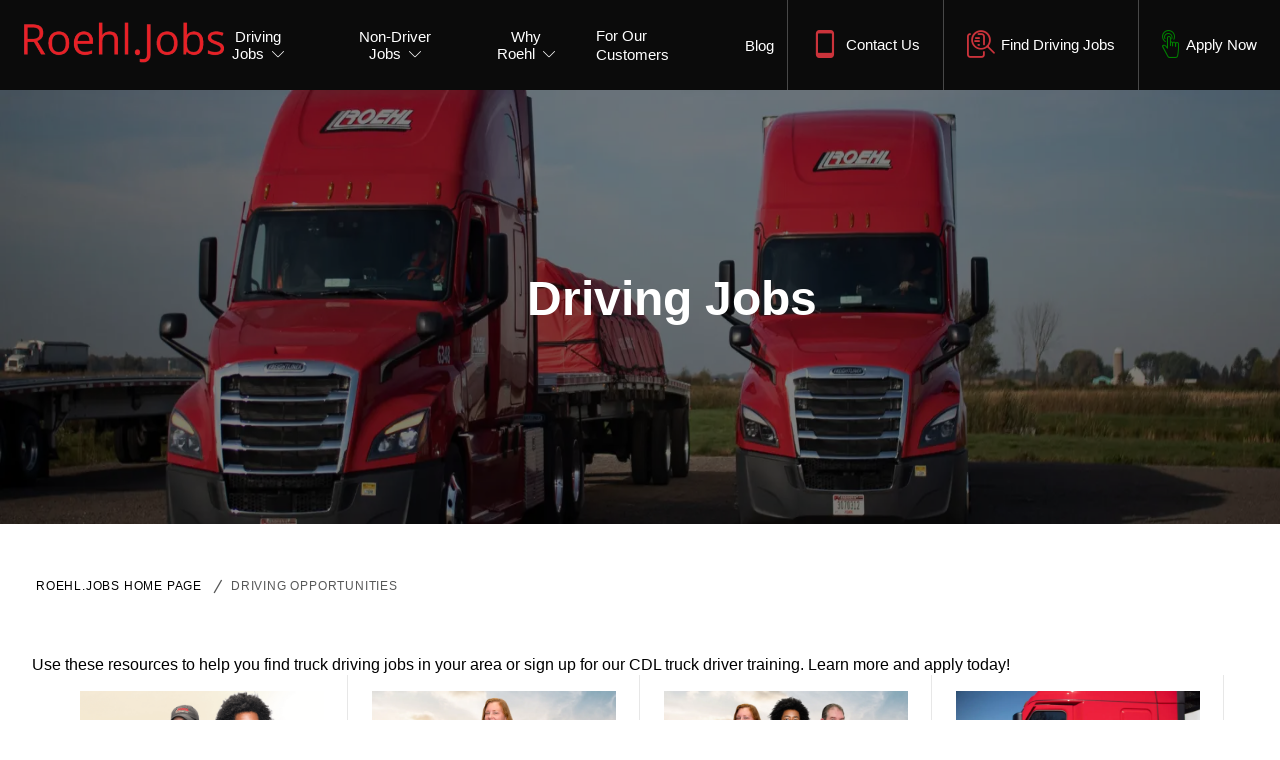

--- FILE ---
content_type: text/html; charset=utf-8
request_url: https://www.roehl.jobs/driving-jobs
body_size: 17398
content:

<!DOCTYPE html>
<html class="" lang="en-US" style="--offset-height: 112px; --header-height: 112px;">
<head id="head">
    <meta charset="utf-8">
    <meta http-equiv="X-UA-Compatible" content="IE=edge">
    <meta name="viewport" content="width=device-width,initial-scale=1.0">
    

<title>Roehl Transport Truck Driving Jobs</title>
    <link rel="canonical" href="https://www.roehl.jobs/driving-jobs">
    <meta name="url" content="https://www.roehl.jobs/driving-jobs">
    <meta name="Description" content="Use these resources to help you find truck driving jobs in your area or sign up for our CDL truck driver training. Learn more and apply today!">
    <meta name="robots" content="max-image-preview:large">

        <meta property="og:title" content="Roehl Transport Truck Driving Jobs">
        <meta property="og:description" content="Use these resources to help you find truck driving jobs in your area or sign up for our CDL truck driver training. Learn more and apply today!">
        <meta property="og:url" content="https://www.roehl.jobs/driving-jobs">
        <meta property="og:image" content="https://www.roehl.jobs/getmedia/8a417e2c-b92b-4228-8bce-0415dee4ee25/driving-jobs-1280x720.webp?ext=.webp">
        <meta property="og:image:url" content="https://www.roehl.jobs/getmedia/8a417e2c-b92b-4228-8bce-0415dee4ee25/driving-jobs-1280x720.webp?ext=.webp">
        <meta property="og:image:secure_url" content="https://www.roehl.jobs/getmedia/8a417e2c-b92b-4228-8bce-0415dee4ee25/driving-jobs-1280x720.webp?ext=.webp">
            <meta property="og:image:type" content="image/webp">
            <meta property="og:image:alt" content="Two Roehl Trucks Parked At Truckstop">
        <meta property="og:type" content="website">
        <meta property="og:locale" content="en_US">
        <meta property="twitter:title" content="Roehl Transport Truck Driving Jobs">
        <meta property="twitter:description" content="Use these resources to help you find truck driving jobs in your area or sign up for our CDL truck driver training. Learn more and apply today!">
        <meta property="twitter:image" content="https://www.roehl.jobs/getmedia/8a417e2c-b92b-4228-8bce-0415dee4ee25/driving-jobs-1280x720.webp?ext=.webp">

    
        <meta name="sameAs" property="sameAs" content="https://www.facebook.com/RoehlTransport">
        <meta name="sameAs" property="sameAs" content="https://www.instagram.com/roehl.transport">
        <meta name="sameAs" property="sameAs" content="https://www.tiktok.com/@roehltransport">
        <meta name="sameAs" property="sameAs" content="https://www.youtube.com/@RoehlTransportInc">
        <meta name="sameAs" property="sameAs" content="https://www.linkedin.com/company/roehl-transport">

    <link rel="preload" as="style" href="/index.css?v=GW0BcYwGens2eJC101X4qO8DDlCxXzdneANDU63P4dI">
    <link rel="stylesheet" href="/index.css?v=GW0BcYwGens2eJC101X4qO8DDlCxXzdneANDU63P4dI">
    <link rel="preload" href="/fonts/OpenSans-CondBold.woff2" as="font" crossorigin>
    <link rel="preload" href="/fonts/OpenSans-CondLight.woff2" as="font" crossorigin>
    <link rel="preload" href="/fonts/icons/icons.woff2" as="font" crossorigin>
    <script>
        let isDesktop = window.matchMedia('(min-width: 992px)').matches;
        let innerHeight = isDesktop ? 90 : 112;
		document.documentElement.style.setProperty('--offset-height', `${innerHeight}px`);
		document.documentElement.style.setProperty('--header-height', `${innerHeight}px`);
    </script>
    <style>
        .loader{display:flex;justify-content:center;align-items:center;width:100%;height:50vh;min-height:200px}.loader .loader__inner{width:50px;height:10px;background:#cb333b;border-radius:5px;animation:1.8s ease-in-out infinite load}.loader .loader__inner:after,.loader .loader__inner:before{position:absolute;display:block;content:'';animation:1.8s ease-in-out infinite load;height:10px;border-radius:5px}.loader .loader__inner:before{top:-20px;left:10px;width:40px;background:#0b0b0b}.loader .loader__inner:after{bottom:-20px;width:35px;background:#f1f2f2} @keyframes load{0%,100%{transform:translateX(40px)}50%{transform:translateX(-30px)}}
    </style>
    
    
    
<!-- Google Tag Manager -->
<script>(function(w,d,s,l,i){w[l]=w[l]||[];w[l].push({'gtm.start':
new Date().getTime(),event:'gtm.js'});var f=d.getElementsByTagName(s)[0],
j=d.createElement(s),dl=l!='dataLayer'?'&l='+l:'';j.async=true;j.src=
'https://www.googletagmanager.com/gtm.js?id='+i+dl;f.parentNode.insertBefore(j,f);
})(window,document,'script','dataLayer','GTM-TZMRP2');</script>
<!-- End Google Tag Manager -->
    <script>
        // Define dataLayer and the gtag function.
        window.dataLayer = window.dataLayer || [];
        function gtag() { dataLayer.push(arguments); }

        gtag('consent', 'default', {
            'ad_storage': 'granted',
            'analytics_storage': 'granted'
        });
    </script>

    <link rel="shortcut icon" type="image/jpg" href="https://www.roehl.jobs/getmedia/edbe3abe-8689-4e57-8652-f281ac17d5f3/roehljobs-favicon.ico" />
    
<script type="text/javascript">!function(T,l,y){var S=T.location,k="script",D="instrumentationKey",C="ingestionendpoint",I="disableExceptionTracking",E="ai.device.",b="toLowerCase",w="crossOrigin",N="POST",e="appInsightsSDK",t=y.name||"appInsights";(y.name||T[e])&&(T[e]=t);var n=T[t]||function(d){var g=!1,f=!1,m={initialize:!0,queue:[],sv:"5",version:2,config:d};function v(e,t){var n={},a="Browser";return n[E+"id"]=a[b](),n[E+"type"]=a,n["ai.operation.name"]=S&&S.pathname||"_unknown_",n["ai.internal.sdkVersion"]="javascript:snippet_"+(m.sv||m.version),{time:function(){var e=new Date;function t(e){var t=""+e;return 1===t.length&&(t="0"+t),t}return e.getUTCFullYear()+"-"+t(1+e.getUTCMonth())+"-"+t(e.getUTCDate())+"T"+t(e.getUTCHours())+":"+t(e.getUTCMinutes())+":"+t(e.getUTCSeconds())+"."+((e.getUTCMilliseconds()/1e3).toFixed(3)+"").slice(2,5)+"Z"}(),iKey:e,name:"Microsoft.ApplicationInsights."+e.replace(/-/g,"")+"."+t,sampleRate:100,tags:n,data:{baseData:{ver:2}}}}var h=d.url||y.src;if(h){function a(e){var t,n,a,i,r,o,s,c,u,p,l;g=!0,m.queue=[],f||(f=!0,t=h,s=function(){var e={},t=d.connectionString;if(t)for(var n=t.split(";"),a=0;a<n.length;a++){var i=n[a].split("=");2===i.length&&(e[i[0][b]()]=i[1])}if(!e[C]){var r=e.endpointsuffix,o=r?e.location:null;e[C]="https://"+(o?o+".":"")+"dc."+(r||"services.visualstudio.com")}return e}(),c=s[D]||d[D]||"",u=s[C],p=u?u+"/v2/track":d.endpointUrl,(l=[]).push((n="SDK LOAD Failure: Failed to load Application Insights SDK script (See stack for details)",a=t,i=p,(o=(r=v(c,"Exception")).data).baseType="ExceptionData",o.baseData.exceptions=[{typeName:"SDKLoadFailed",message:n.replace(/\./g,"-"),hasFullStack:!1,stack:n+"\nSnippet failed to load ["+a+"] -- Telemetry is disabled\nHelp Link: https://go.microsoft.com/fwlink/?linkid=2128109\nHost: "+(S&&S.pathname||"_unknown_")+"\nEndpoint: "+i,parsedStack:[]}],r)),l.push(function(e,t,n,a){var i=v(c,"Message"),r=i.data;r.baseType="MessageData";var o=r.baseData;return o.message='AI (Internal): 99 message:"'+("SDK LOAD Failure: Failed to load Application Insights SDK script (See stack for details) ("+n+")").replace(/\"/g,"")+'"',o.properties={endpoint:a},i}(0,0,t,p)),function(e,t){if(JSON){var n=T.fetch;if(n&&!y.useXhr)n(t,{method:N,body:JSON.stringify(e),mode:"cors"});else if(XMLHttpRequest){var a=new XMLHttpRequest;a.open(N,t),a.setRequestHeader("Content-type","application/json"),a.send(JSON.stringify(e))}}}(l,p))}function i(e,t){f||setTimeout(function(){!t&&m.core||a()},500)}var e=function(){var n=l.createElement(k);n.src=h;var e=y[w];return!e&&""!==e||"undefined"==n[w]||(n[w]=e),n.onload=i,n.onerror=a,n.onreadystatechange=function(e,t){"loaded"!==n.readyState&&"complete"!==n.readyState||i(0,t)},n}();y.ld<0?l.getElementsByTagName("head")[0].appendChild(e):setTimeout(function(){l.getElementsByTagName(k)[0].parentNode.appendChild(e)},y.ld||0)}try{m.cookie=l.cookie}catch(p){}function t(e){for(;e.length;)!function(t){m[t]=function(){var e=arguments;g||m.queue.push(function(){m[t].apply(m,e)})}}(e.pop())}var n="track",r="TrackPage",o="TrackEvent";t([n+"Event",n+"PageView",n+"Exception",n+"Trace",n+"DependencyData",n+"Metric",n+"PageViewPerformance","start"+r,"stop"+r,"start"+o,"stop"+o,"addTelemetryInitializer","setAuthenticatedUserContext","clearAuthenticatedUserContext","flush"]),m.SeverityLevel={Verbose:0,Information:1,Warning:2,Error:3,Critical:4};var s=(d.extensionConfig||{}).ApplicationInsightsAnalytics||{};if(!0!==d[I]&&!0!==s[I]){var c="onerror";t(["_"+c]);var u=T[c];T[c]=function(e,t,n,a,i){var r=u&&u(e,t,n,a,i);return!0!==r&&m["_"+c]({message:e,url:t,lineNumber:n,columnNumber:a,error:i}),r},d.autoExceptionInstrumented=!0}return m}(y.cfg);function a(){y.onInit&&y.onInit(n)}(T[t]=n).queue&&0===n.queue.length?(n.queue.push(a),n.trackPageView({})):a()}(window,document,{
src: "https://js.monitor.azure.com/scripts/b/ai.2.min.js", // The SDK URL Source
crossOrigin: "anonymous", 
cfg: { // Application Insights Configuration
    connectionString: 'InstrumentationKey=4f49327e-b650-4138-9f67-987b499e98f3;IngestionEndpoint=https://northcentralus-0.in.applicationinsights.azure.com/;LiveEndpoint=https://northcentralus.livediagnostics.monitor.azure.com/'
}});</script></head>
<body>
    <div class="page">
        <a class="nav-skip" href="#content" aria-label="Skip to Content">Skip to Content</a>
        
<app-header class="header">
    
    <header class="header__inner">
        <div class="header__logo">
            <a class="header__logo-link" href="/" aria-label="Roehl.Jobs Logo">
                <img class="header__logo-img" src="https://www.roehl.jobs/getmedia/4fa6993e-62c1-413f-911c-022f6f1e9981/roehl-jobs-logo-371x75.webp" alt="Roehl.Jobs Logo" style="--width: 202; --height: 61;" width="202" height="61" fetchpriority="high" role="presentation">
            </a>
        </div>

<nav class="header__nav">
                


    <div class="header__nav-item full">
    <button class="nav-item__heading"><span>Driving Jobs</span></button>
        <div class="nav-item__content">
            <div class="nav-item__inner">
                                <div class="nav-item__feature">
                                    <div class="nav-item__feature-img">
                                        <img class="nav-item__feature-src" src="https://www.roehl.jobs/getmedia/43b740c1-b0e4-4b26-896e-861972243d38/cdl-tests-air-brakes-1280x720.webp?ext=.webp" alt="Roehl Semi Trucks Driving on Road" width="1280" height="720" style="--height: 720; --width: 1280;" loading="lazy" />
                                    <div class="nav-item__feature-headline">Free CDL Practice Tests</div>
                                    </div>
                                    <div class="nav-item__feature-copy">Use our free CDL practice tests (General Knowledge, Combination Vehicle, Air Brakes) to check your preparation for the written CDL exams.</div>
                                <a class="nav-item__feature-cta btn btn--link" href="/cdl-practice-tests" >Free CDL Practice Tests</a>
                                </div>
                <div class="nav-item__menu">
                        <div class="nav-item__group">
                            <button class="nav-item__title">Become a Driver</button>
                            <div class="nav-item__subcontent">
                                <button class="nav-item__back">Become a Driver</button>
                                    <a class="nav-item__link" aria-label="" href="/driving-jobs/cdl-truck-driving-schools" >Get Paid While You Get Your CDL</a>
                                    <a class="nav-item__link" aria-label="" href="/driving-jobs/cdl-truck-driving-schools/steps-to-getting-your-cdl" >Six Steps to Getting Your CDL</a>
                                    <a class="nav-item__link" aria-label="" href="/driving-jobs/cdl-truck-driving-schools/get-your-cdl-training-overview" >GYCDL Training Overview</a>
                                    <a class="nav-item__link" aria-label="" href="/driving-jobs/cdl-truck-driving-schools/get-your-cdl-pay-and-benefits" >Pay and Benefits</a>
                                    <a class="nav-item__link" aria-label="" href="/cdl-practice-tests" >FREE CDL Practice Tests</a>
                                    <a class="nav-item__link" aria-label="" href="/driving-jobs/cdl-truck-driving-schools/commercial-learners-permit-cdl-instructions" >Commercial Learner&#x27;s Permit Instructions</a>
                                    <a class="nav-item__link" aria-label="" href="/driving-jobs/cdl-truck-driving-schools/resources" >More CDL Training Resources</a>
                            </div>
                        </div>
                        <div class="nav-item__group">
                            <button class="nav-item__title">Recent CDL School Graduates</button>
                            <div class="nav-item__subcontent">
                                <button class="nav-item__back">Recent CDL School Graduates</button>
                                    <a class="nav-item__link" aria-label="" href="/driving-jobs/inexperienced-truck-driving-jobs" >Inexperienced Truck Driver Overview</a>
                                    <a class="nav-item__link" aria-label="" href="/driving-jobs/inexperienced-truck-driving-jobs/inexperienced-truck-driver-training-overview" >Training Overview</a>
                                    <a class="nav-item__link" aria-label="" href="/driving-jobs/inexperienced-truck-driving-jobs/student-pay-and-benefits" >Pay &amp; Benefits</a>
                                    <a class="nav-item__link" aria-label="" href="/driving-jobs/inexperienced-truck-driving-jobs/resources" >More Recent CDL School Grad Info</a>
                            </div>
                        </div>
                        <div class="nav-item__group">
                            <button class="nav-item__title">Experienced Drivers</button>
                            <div class="nav-item__subcontent">
                                <button class="nav-item__back">Experienced Drivers</button>
                                    <a class="nav-item__link" aria-label="" href="/driving-jobs/experienced-drivers" >Experienced Truck Driver Jobs</a>
                                    <a class="nav-item__link" aria-label="" href="/driving-jobs/experienced-drivers/experienced-pay-and-benefits" >Pay &amp; Benefits</a>
                                    <a class="nav-item__link" aria-label="" href="/driving-jobs/experienced-drivers/owner-operators" >Owner Operators / Lease Purchase</a>
                                    <a class="nav-item__link" aria-label="" href="/driving-jobs/experienced-drivers/driver-recruiter-profile-pages" >Driver Recruiters</a>
                                    <a class="nav-item__link" aria-label="" href="/driving-jobs/experienced-drivers/resources" >More Info for Experienced Drivers</a>
                            </div>
                        </div>
                        <div class="nav-item__group">
                            <button class="nav-item__title">Truck Driver Resources</button>
                            <div class="nav-item__subcontent">
                                <button class="nav-item__back">Truck Driver Resources</button>
                                    <a class="nav-item__link" aria-label="" href="/driving-jobs/resources/equipment-overview" >Equipment Overview</a>
                                    <a class="nav-item__link" aria-label="" href="/driving-jobs/resources/truck-driver-faqs" >Frequently Asked Questions (FAQs)</a>
                                    <a class="nav-item__link" aria-label="" href="/driving-jobs/resources/truck-driver-testimonials" >Success Stories</a>
                                    <a class="nav-item__link" aria-label="" href="/driving-jobs/resources/employee-benefits" >Company Driver Benefits</a>
                                    <a class="nav-item__link" aria-label="" href="/driving-jobs/resources/military" >Military &amp; Veteran Programs</a>
                                    <a class="nav-item__link" aria-label="" href="/driving-jobs/resources" >Additional Resources</a>
                            </div>
                        </div>
                </div>
                <button class="nav-item__back">Driving Jobs</button>
            </div>
        </div>
    </div>

                


    <div class="header__nav-item single left">
        <button class="nav-item__heading"><span>Non-Driver Jobs</span></button>
        <div class="nav-item__content">
            <div class="nav-item__inner">
                <div class="nav-item__menu">
                    <div class="nav-item__group">
                        <div class="nav-item__subcontent">
                            <button class="nav-item__back">Non-Driver Jobs</button>
                                <a class="nav-item__link" aria-label="" href="/non-driving-jobs" >Non-Driver Jobs Overview</a>
                                <a class="nav-item__link" aria-label="" href="/non-driving-jobs/non-driving-jobs-search" >Search Non-Driving Jobs </a>
                                <a class="nav-item__link" aria-label="" href="/non-driving-jobs/maintenance-youth-apprenticeship" >Maintenance Youth Apprenticeship Program</a>
                                <a class="nav-item__link" aria-label="" href="/talent-network" >Join Our Non-Driver Talent Network</a>

                        </div>
                    </div>
                </div>
                <button class="nav-item__back">Non-Driver Jobs</button>
            </div>
        </div>
    </div>

                


    <div class="header__nav-item single left">
        <button class="nav-item__heading"><span>Why Roehl</span></button>
        <div class="nav-item__content">
            <div class="nav-item__inner">
                <div class="nav-item__menu">
                    <div class="nav-item__group">
                        <div class="nav-item__subcontent">
                            <button class="nav-item__back">Why Roehl</button>
                                <a class="nav-item__link" aria-label="" href="/why-roehl/safety" >Safety is our Cornerstone Value</a>
                                <a class="nav-item__link" aria-label="" href="/why-roehl/driver-driven-culture" >Driver Driven Culture</a>
                                <a class="nav-item__link" aria-label="" href="/why-roehl/best-equipment" >Top of the Line Equipment</a>
                                <a class="nav-item__link" aria-label="" href="/why-roehl/our-leader-is-a-driver" >Our Leader is a Driver</a>
                                <a class="nav-item__link" aria-label="" href="/about-roehl" >About Roehl Transport</a>

                        </div>
                    </div>
                </div>
                <button class="nav-item__back">Why Roehl</button>
            </div>
        </div>
    </div>

                <div class="header__nav-item is-link">
                    <a class="nav-item__heading" href="https://www.roehltransport.com/" aria-label="For Our Customers"  target='_blank' rel='noopener noreferrer' ><span>For Our Customers</span></a>
               </div>
                <div class="header__nav-item is-link">
                    <a class="nav-item__heading" href="/blog" aria-label="" ><span>Blog</span></a>
               </div>
</nav>
        
        

<nav class="header__util">
                <div class="header__util-item contact-us">
                    <button class="util-item__heading"><i class="glyph-mobile-phone"></i><span>Contact Us</span></button>
                    <div class="util-item__content">
                        <div class="header__contact">
                                    <p class="contact-title">Call</p>
                                    <a class="contact-value" href="sms:715-591-7050" aria-label="Call">715-591-7050</a>
                                    <p class="contact-title">Email</p>
                                    <a class="contact-value" href="mailto:roehl.drivers@roehl.net" aria-label="Email">roehl.drivers@roehl.net</a>
                        </div>
                    </div>
                </div>
                <div class="header__util-item search-jobs">
                    <button class="util-item__heading"><i class="glyph-search-jobs"></i><span>Find Driving Jobs</span></button>
                    <div class="util-item__content">
                        <app-city-state-search class="city-state-search">
                            <form class="header__form">
                                <div class="header__search">
                                    <input class="query__input header__search-input city-state-search__input" type="text" placeholder="Enter City, State / Zip Code" data-api-endpoint="/api/citystatesearch" data-search-results-url="/truck-driver-jobs/search" data-type="citystatezip" data-search-results-parameter="query" data-form-type="city, state, zip">
                                    <div class="header__search-autofill-list search-autofill-list"></div>
                                    <a class="header__search-trigger search-trigger" href="/truck-driver-jobs/search" aria-label="Search">Search</a>
                                </div>
                            </form>
                        </app-city-state-search>
                    </div>
                </div>
                <div class="header__util-item apply-now quick-apply-modal-trigger">
                    <div class="util-item__heading" tabindex="0"><i class="glyph-apply-now"></i><span>Apply Now</span></div>
                </div>
</nav>
        
            <button class="header__toggle">
                <span class="hideVisually">Expand navigation</span>
            </button>
        <div class="header__drawer">
            <div class="drawer__inner">
                <div class="drawer__navigation"></div>
                <div class="drawer__contact"></div>
                <div class="drawer__search"></div>
            </div>
        </div>
    </header>
</app-header>


        <main class="tab-content" id="content">
            



    <section class="section">
        <div class="section__inner">
            <div class="composition">
                <app-hero class="app-hero">
                    <div class="app-hero__inner">
                        <div class="app-hero__background">
                            <picture>
                                    <source media="(max-width:991px)" srcset="https://www.roehl.jobs/getmedia/130bbabc-3b81-48e6-9cf5-497c7519e142/driving-jobs-800x500.webp?ext=.webp">
                                <source media="(min-width:992px)" srcset="https://www.roehl.jobs/getmedia/5d683fce-3168-472d-a3e2-a86f6c1968e3/driving1-jobs-1920x500.webp?ext=.webp">
                                <img class="app-hero__src" alt="" fetchpriority="high" role="presentation" style="--width: 1400; --height: 500;" src="https://www.roehl.jobs/getmedia/5d683fce-3168-472d-a3e2-a86f6c1968e3/driving1-jobs-1920x500.webp?ext=.webp" width="1400" height="500">
                            </picture>
                        </div>
                        <div class="app-hero__content">
                            <div class="app-hero__heading">
                                    <h1 class="app-hero__title">Driving Jobs</h1>
                            </div>
                        </div>
                    </div>
                </app-hero>
            </div>
        </div>
    </section>

    
<section class="section">
    <div class="section__inner">
        <app-breadcrumbs class="breadcrumbs">
            <nav class="breadcrumbs">
                <div class="breadcrumbs__nav">
                        <a class="breadcrumbs__nav-item" href="/">Roehl.Jobs Home Page</a>
                        <a class="breadcrumbs__nav-item" href="/driving-jobs">Driving Opportunities</a>
                </div>
            </nav>
        </app-breadcrumbs>
    </div>
</section>
<script type="application/ld+json">
{"@context":"https://schema.org","@type":"BreadcrumbList","itemListElement":[{"@type":"ListItem","item":{"@type":"WebPage","@id":"https://www.roehl.jobs/","name":"Roehl.Jobs Home Page","url":"https://www.roehl.jobs/"},"position":1},{"@type":"ListItem","item":{"@type":"WebPage","@id":"https://www.roehl.jobs/driving-jobs","name":"Driving Opportunities","url":"https://www.roehl.jobs/driving-jobs"},"position":2}]}</script>


    


<section class="section">
    <div class="section__inner">
        <blue-composition class="composition--padded">
            <div class="listing" data-view="grid">
                

                    <div class="wysiwyg">
                        Use these resources to help you find truck driving jobs in your area or sign up for our CDL truck driver training. Learn more and apply today!
                    </div>

                


                <section>
    <div class="section__inner">

        <div class="composition composition--padded composition--padded-flush-top">
            <div class="grid grid--cols-md2 grid--cols-lg3 grid--cols-xl4 grid--gap-1 grid--match-height grid--borders">
                    <div class="grid__item">
                        <app-feature-list class="feature-list">
                            <a class="feature-list__link" href="/driving-jobs/cdl-truck-driving-schools" aria-labelledby="feature-list-6c0bc840-f5a4-46d7-b515-09d44760dd5d">
                                    <div class="feature-list__media">
                                        <picture class="feature-list__image">
                                            <img height="720" width="1280" background="#420dab" src="https://www.roehl.jobs/getmedia/82d931ec-a85d-4f50-aa69-8fd35cbb4800/Roehl_jobs_Start_Header-v2-1280x720.png?width=1280&amp;height=720&amp;ext=.png" alt="Two Roehl drivers by their trucks" style="--width: 1280; --height: 720;" loading="lazy"/>
                                        </picture>
                                    </div>
                                <div class="feature-list__content">
                                        <h2 id="feature-list-6c0bc840-f5a4-46d7-b515-09d44760dd5d" class="feature-list__title">Get Your CDL Truck Driver Training Program Overview</h2>
                                    <p class="feature-list__copy">
Better-than-free CDL training! Get hired on the first day and get paid while you get your CDL training. Roehl Transport&#x27;s Get Your CDL program is the best place to start your trucking driving career.                                    </p>
                                </div>
                            </a>
                        </app-feature-list>
                    </div>
                    <div class="grid__item">
                        <app-feature-list class="feature-list">
                            <a class="feature-list__link" href="/driving-jobs/inexperienced-truck-driving-jobs" aria-labelledby="feature-list-44a554cd-9703-4e2b-9732-806f04b0e216">
                                    <div class="feature-list__media">
                                        <picture class="feature-list__image">
                                            <img height="720" width="1280" background="#420dab" src="https://www.roehl.jobs/getmedia/595461a4-0d86-4d4a-9bc8-c7c040751471/Roehl_student-1280x720.webp?ext=.webp" alt="student truck driver jobs" style="--width: 1280; --height: 720;" loading="lazy"/>
                                        </picture>
                                    </div>
                                <div class="feature-list__content">
                                        <h2 id="feature-list-44a554cd-9703-4e2b-9732-806f04b0e216" class="feature-list__title">Recent Driving School Graduate Jobs</h2>
                                    <p class="feature-list__copy">
Get on-the-job training that is rock-solid. &#xD;&#xA;Whether you have just graduated or are starting truck driving school, Roehl Transport is your first choice for on-the-job training and trucking driving career.                                    </p>
                                </div>
                            </a>
                        </app-feature-list>
                    </div>
                    <div class="grid__item">
                        <app-feature-list class="feature-list">
                            <a class="feature-list__link" href="/driving-jobs/experienced-drivers" aria-labelledby="feature-list-dbc006f1-d9ea-49a1-ab6e-c52c4d4a5d64">
                                    <div class="feature-list__media">
                                        <picture class="feature-list__image">
                                            <img height="720" width="1280" background="#420dab" src="https://www.roehl.jobs/getmedia/a5e3032d-6810-4ef2-bb53-f5bc5419241e/Roehl_Google_Exp_Landscape1280x720.webp?ext=.webp" alt="jobs for experienced cdl drivers" style="--width: 1280; --height: 720;" loading="lazy"/>
                                        </picture>
                                    </div>
                                <div class="feature-list__content">
                                        <h2 id="feature-list-dbc006f1-d9ea-49a1-ab6e-c52c4d4a5d64" class="feature-list__title">Experienced Truck Driver Jobs</h2>
                                    <p class="feature-list__copy">
Build &amp; maintain a successful driving career. &#xD;&#xA;Consistent miles, pay and hometime that you can plan around. We make it easy for you to connect with us.&#xD;&#xA;                                    </p>
                                </div>
                            </a>
                        </app-feature-list>
                    </div>
                    <div class="grid__item">
                        <app-feature-list class="feature-list">
                            <a class="feature-list__link" href="/driving-jobs/resources" aria-labelledby="feature-list-4321c684-55ed-4f14-b9fa-b72b58148491">
                                    <div class="feature-list__media">
                                        <picture class="feature-list__image">
                                            <img height="720" width="1280" background="#420dab" src="https://www.roehl.jobs/getmedia/b5714504-767d-424c-9b29-ee66caacbbc5/resources-1280x720.webp?ext=.webp" alt="Roehl Driver standing in front of Roehl truck" style="--width: 1280; --height: 720;" loading="lazy"/>
                                        </picture>
                                    </div>
                                <div class="feature-list__content">
                                        <h2 id="feature-list-4321c684-55ed-4f14-b9fa-b72b58148491" class="feature-list__title">Resources for Truck Drivers</h2>
                                    <p class="feature-list__copy">
From our industry leading home time to a list of driving jobs by location to an explanation of our Life Outside of the Truck (LOT) Program, Roehl offers you more as a CDL-A truck driver.                                    </p>
                                </div>
                            </a>
                        </app-feature-list>
                    </div>
            </div>
        </div>

    </div>
</section>

                


                

                    <section class="section section--padded-sm">
        <div class="section__inner">
            <div class="composition">
                <p>
                    This page was updated on: 1/6/2026
                </p>
            </div>
        </div>
    </section>

            </div>
        </blue-composition>
    </div>
</section>

        </main>

			

<div style="position:relative;">
    <div id="apply" style="position:absolute;top:-3rem;height:1px;"></div>
</div>
<section class="section">
	<div class="section__inner composition composition--padded composition--fill-black">
			<div class="composition composition--padded-sm">
				<app-section-header class="section-header section-header--center">
					<h2 class="section-header__title">Let&#x27;s Connect</h2>
						<div class="section-header__copy"><p>We make it easy for you. Simply fill out this form and we&rsquo;ll connect &amp; match you with the driving job that best fits your needs.</p>
</div>
				</app-section-header>
			</div>

		

	<app-quick-apply class="quick-apply">
		<div class="quick-apply-content">

			<app-form class="form" id="form-f9c3f14d-0bdb-47c8-9c1e-04abeab9315c">
				<div class="form__inner">
					<div class="form__form">
                        <div class="error-label hidden"></div>
						










<blue-form class="blue-form" id="form-ApplyNow-c0e6_wrapper-30fec928-32f1-4555-8574-cfdcc62ec663"><form action="/Kentico.Components/en-US/Kentico.FormWidget/KenticoFormWidget/FormSubmit?formName=ApplyNow&amp;prefix=form-ApplyNow-c0e6&amp;displayValidationErrors=False" data-ktc-ajax-update="form-ApplyNow-c0e6_wrapper-30fec928-32f1-4555-8574-cfdcc62ec663" id="form-ApplyNow-c0e6" method="post" onsubmit="window.kentico.updatableFormHelper.submitForm(event);">


    <div hidden style='display:none;'>
        
<div class="form-field" data-ktc-etag="a1809cbe-a98f-4937-a16e-4241f754798d">


<label class="control-label" for="form-ApplyNow-c0e6_JobID_Value">Job ID</label>




<div class="editing-form-control-nested-control">





<input class="form-control" data-ktc-notobserved-element="" id="form-ApplyNow-c0e6_JobID_Value" name="form-ApplyNow-c0e6.JobID.Value" type="text" value="" />

<div class="field-validation-valid" data-valmsg-for="form-ApplyNow-c0e6.JobID.Value" data-valmsg-replace="true"></div><div class="field-validation-valid" data-valmsg-for="form-ApplyNow-c0e6.JobID" data-valmsg-replace="true"></div>
</div>





</div>

<div class="form-field" data-ktc-etag="e0376cd3-54a2-40fd-84ef-292dfa97f558">


<label class="control-label" for="form-ApplyNow-c0e6_DriverID_Value">DriverID</label>




<div class="editing-form-control-nested-control">





<input class="form-control" data-ktc-notobserved-element="" id="form-ApplyNow-c0e6_DriverID_Value" name="form-ApplyNow-c0e6.DriverID.Value" type="text" value="" />

<div class="field-validation-valid" data-valmsg-for="form-ApplyNow-c0e6.DriverID.Value" data-valmsg-replace="true"></div><div class="field-validation-valid" data-valmsg-for="form-ApplyNow-c0e6.DriverID" data-valmsg-replace="true"></div>
</div>





</div>

<div class="form-field" data-ktc-etag="4bdb96a8-8351-475f-978c-f3b27cef2868">


<label class="control-label" for="form-ApplyNow-c0e6_GCLID_Value">GCLID</label>




<div class="editing-form-control-nested-control">





<input class="form-control" data-ktc-notobserved-element="" id="form-ApplyNow-c0e6_GCLID_Value" name="form-ApplyNow-c0e6.GCLID.Value" type="text" value="" />

<div class="field-validation-valid" data-valmsg-for="form-ApplyNow-c0e6.GCLID.Value" data-valmsg-replace="true"></div><div class="field-validation-valid" data-valmsg-for="form-ApplyNow-c0e6.GCLID" data-valmsg-replace="true"></div>
</div>





</div>

    </div>



<div class="ktc-default-section">
    
<div class="form-field" data-ktc-etag="cec9ac96-aff0-43dc-b9c0-3517ec39fb6e">


<label class="control-label" for="form-ApplyNow-c0e6_ExperienceLevel_SelectedValue">Experience Level </label>




<div class="editing-form-control-nested-control">





<select class="form-control" data-ktc-notobserved-element="" id="form-ApplyNow-c0e6_ExperienceLevel_SelectedValue" name="form-ApplyNow-c0e6.ExperienceLevel.SelectedValue"><option value="">Select experience level</option>
<option value="2">Get Paid to Get Your CDL</option>
<option value="4">Student</option>
<option value="6">Experienced Driver</option>
<option value="7">Owner Operator</option>
</select>

<div class="field-validation-valid" data-valmsg-for="form-ApplyNow-c0e6.ExperienceLevel.SelectedValue" data-valmsg-replace="true"></div><div class="field-validation-valid" data-valmsg-for="form-ApplyNow-c0e6.ExperienceLevel" data-valmsg-replace="true"></div>
</div>





</div>

</div>

    <div class="ktc-default-section">
        <div class="form-field-group form-field-group--50-50">
            
<div class="form-field" data-ktc-etag="ea6858fa-82fc-4cae-acaf-2fecd441f1f8">


<label class="control-label" for="form-ApplyNow-c0e6_FirstName_Value">First Name</label>




<div class="editing-form-control-nested-control">





<input class="form-control" data-ktc-notobserved-element="" id="form-ApplyNow-c0e6_FirstName_Value" name="form-ApplyNow-c0e6.FirstName.Value" type="text" value="" />

<div class="field-validation-valid" data-valmsg-for="form-ApplyNow-c0e6.FirstName.Value" data-valmsg-replace="true"></div><div class="field-validation-valid" data-valmsg-for="form-ApplyNow-c0e6.FirstName" data-valmsg-replace="true"></div>
</div>





</div>

            
<div class="form-field" data-ktc-etag="408dd953-15aa-4e35-a247-98e0dc48f1e6">


<label class="control-label" for="form-ApplyNow-c0e6_LastName_Value">Last Name</label>




<div class="editing-form-control-nested-control">





<input class="form-control" data-ktc-notobserved-element="" id="form-ApplyNow-c0e6_LastName_Value" name="form-ApplyNow-c0e6.LastName.Value" type="text" value="" />

<div class="field-validation-valid" data-valmsg-for="form-ApplyNow-c0e6.LastName.Value" data-valmsg-replace="true"></div><div class="field-validation-valid" data-valmsg-for="form-ApplyNow-c0e6.LastName" data-valmsg-replace="true"></div>
</div>





</div>

        </div>
    </div>


    <div class="ktc-default-section">
        <div class="form-field-group form-field-group--50-50">
            
<div class="form-field" data-ktc-etag="580f191f-da5d-4b9a-9f5e-42ae193d722b">


<label class="control-label" for="form-ApplyNow-c0e6_Email_Email">Email</label>




<div class="editing-form-control-nested-control">





<input class="form-control" data-ktc-notobserved-element="" id="form-ApplyNow-c0e6_Email_Email" name="form-ApplyNow-c0e6.Email.Email" type="email" value="" />

<div class="field-validation-valid" data-valmsg-for="form-ApplyNow-c0e6.Email.Email" data-valmsg-replace="true"></div><div class="field-validation-valid" data-valmsg-for="form-ApplyNow-c0e6.Email" data-valmsg-replace="true"></div>
</div>





</div>

            
<div class="form-field" data-ktc-etag="6d3af325-898d-40cc-94be-119daed74c2b">


<label class="control-label" for="form-ApplyNow-c0e6_Phone_PhoneNumber">Phone</label>




<div class="editing-form-control-nested-control">





<span id="wrapper-48586a3c-6494-4734-8e45-79145289ba84">
    <input class="form-control" data-ktc-notobserved-element="" id="form-ApplyNow-c0e6_Phone_PhoneNumber" name="form-ApplyNow-c0e6.Phone.PhoneNumber" type="text" value="" />
</span>

<script type="text/javascript">
    (function () {
        var createMask = function () {
            var input = document.querySelector("#wrapper-48586a3c-6494-4734-8e45-79145289ba84>input");
            var im = new Inputmask("(999) 999-9999");
            im.mask(input);
        };

        if (typeof Inputmask != 'undefined') {
            createMask();
        } else {
            document.addEventListener("DOMContentLoaded", createMask);
        }
    })();
</script>

<div class="field-validation-valid" data-valmsg-for="form-ApplyNow-c0e6.Phone.PhoneNumber" data-valmsg-replace="true"></div><div class="field-validation-valid" data-valmsg-for="form-ApplyNow-c0e6.Phone" data-valmsg-replace="true"></div>
</div>





</div>

        </div>
    </div>



<div class="ktc-default-section">
    
<div class="form-field" data-ktc-etag="34c463fd-c790-4cdf-9310-c207b84fac29">


<label class="control-label" for="form-ApplyNow-c0e6_ZipCode_Value">U.S. Zip Code</label>




<div class="editing-form-control-nested-control">





<input class="form-control" data-ktc-notobserved-element="" id="form-ApplyNow-c0e6_ZipCode_Value" name="form-ApplyNow-c0e6.ZipCode.Value" type="text" value="" />

<div class="field-validation-valid" data-valmsg-for="form-ApplyNow-c0e6.ZipCode.Value" data-valmsg-replace="true"></div><div class="field-validation-valid" data-valmsg-for="form-ApplyNow-c0e6.ZipCode" data-valmsg-replace="true"></div>
</div>





</div>

</div><input type="submit" value="Submit" /><input name="__RequestVerificationToken" type="hidden" value="CfDJ8CfvsY0FkPJEklWFLmWZJM41fN_2KpK9jegGU_4E5NtNzblxWSxm3DXMEIqFhfOqxQEmltqWBWxZOD6sNH0bLNdDEEmWW6j1Tfum3jzZzefx2k7BXxO288N92XHnYtdyHQl80K1ud0tpUXwwbsOzbwg" /><script type="text/javascript">
if (document.readyState === 'complete') {
  window.kentico.updatableFormHelper.registerEventListeners({"formId":"form-ApplyNow-c0e6","targetAttributeName":"data-ktc-ajax-update","unobservedAttributeName":"data-ktc-notobserved-element"});
} else {
    document.addEventListener('DOMContentLoaded', function(event) {
      window.kentico.updatableFormHelper.registerEventListeners({"formId":"form-ApplyNow-c0e6","targetAttributeName":"data-ktc-ajax-update","unobservedAttributeName":"data-ktc-notobserved-element"});
    });
}</script></form></blue-form>
    


                        <div class="phone-disclaimer-section">
                            <div class="phone-disclaimer-subsection">
                                <div class="hidden phone-disclaimer">I hereby consent to receive autodialed and/or pre-recorded calls and/or SMS (text messages) from or on behalf of Roehl Transport at the telephone number provided above.</div>
                            </div>
                        </div>
                        <button class="btn-apply-now">Submit</button>
                        <div class="hidden gycdl">I don&#x27;t have a CDL. I want to drive for Roehl and receive their paid CDL training.</div>
                        <div class="hidden student">I&#x27;ve graduated in the last 60 days, am currently attending or plan to attend a truck driving school.</div>
                        <div class="hidden experienced">I&#x27;m an experienced CDL-A driver with over 30,000 solo miles seeking a company driver position.</div>
                        <div class="hidden owner-operator">I&#x27;m currently an Owner-Operator or an experienced driver wanting to lease a truck from Roehl.</div>
					</div>
				</div>
			</app-form>
		</div>
	</app-quick-apply>
    <style>
        .quick-apply .hidden {display: none !important;}

        .quick-apply .button-container {
            display: flex;
            justify-content: space-between;
            align-items: center;
        }

        .quick-apply input[type="submit"][value="Submit"] {
            display: none !important;
        }
    </style>

	</div>
</section>



        
    <app-footer-contact class="footer-contact">
        <div class="footer-contact__contact">
            <div class="footer-contact__detail">
                <h2>Contact Us</h2>
                <div><p>Connect with our&nbsp;Driver Recruiters.</p>
</div>
            </div>
            <div class="footer-contact__media">
                    <a class="footer-contact__icon glyph-phone" href="tel:715-591-7050" aria-label="tel:715-591-7050"></a>
                    <a class="footer-contact__icon glyph-envelope" href="mailto:Roehl.Drivers@Roehl.net" aria-label="Email Roehl"></a>
            </div>
        </div>
    </app-footer-contact>

<app-footer class="footer">
    <footer class="footer__inner">
			<div class="footer__main">
				

<nav class="footer__nav">
            <div class="footer__column">
                <span class="footer__title">CDL Driving Jobs</span>
                    <ul class="footer__list">
                            <li class="footer__item">
                                    <a class="footer__link" href="/driving-jobs/experienced-drivers" aria-label="" >Experienced Drivers</a>
                            </li>
                            <li class="footer__item">
                                    <a class="footer__link" href="/driving-jobs/experienced-drivers/owner-operators" aria-label="" >Owner Operators</a>
                            </li>
                            <li class="footer__item">
                                    <a class="footer__link" href="/driving-jobs/inexperienced-truck-driving-jobs" aria-label="" >Inexperienced Drivers</a>
                            </li>
                    </ul>
            </div>
            <div class="footer__column">
                <span class="footer__title">Training &amp; Programs</span>
                    <ul class="footer__list">
                            <li class="footer__item">
                                    <a class="footer__link" href="/driving-jobs/cdl-truck-driving-schools" aria-label="" >Get your CDL Program</a>
                            </li>
                            <li class="footer__item">
                                    <a class="footer__link" href="/driving-jobs/cdl-truck-driving-schools/cdl-practice-tests" aria-label="" >Free Practice CDL Tests</a>
                            </li>
                            <li class="footer__item">
                                    <a class="footer__link" href="/driving-jobs/cdl-truck-driving-schools/steps-to-getting-your-cdl" aria-label="" >How to get your CDL</a>
                            </li>
                            <li class="footer__item">
                                    <a class="footer__link" href="/driving-jobs/cdl-truck-driving-schools/get-your-cdl-training-overview" aria-label="" >Better-than-Free CDL Training</a>
                            </li>
                            <li class="footer__item">
                                    <a class="footer__link" href="/driving-jobs/cdl-truck-driving-schools/commercial-learners-permit-cdl-instructions" aria-label="" >Commercial Learner&#x27;s Permit Instructions</a>
                            </li>
                    </ul>
            </div>
            <div class="footer__column">
                <span class="footer__title">Resources</span>
                    <ul class="footer__list">
                            <li class="footer__item">
                                    <a class="footer__link" href="https://www.roehl.jobs/roehlbenefits" aria-label=""  target='_blank' rel='noopener noreferrer' >RoehlBenefits.com</a>
                            </li>
                            <li class="footer__item">
                                    <a class="footer__link" href="/driving-jobs/resources" aria-label="" >Truck Driver Resources</a>
                            </li>
                            <li class="footer__item">
                                    <a class="footer__link" href="/about-roehl/resources" aria-label="" >General Resources</a>
                            </li>
                    </ul>
            </div>
            <div class="footer__column">
                <span class="footer__title">About Roehl</span>
                    <ul class="footer__list">
                            <li class="footer__item">
                                    <a class="footer__link" href="/about-roehl/locations" aria-label="" >Locations</a>
                            </li>
                            <li class="footer__item">
                                    <a class="footer__link" href="/about-roehl/leadership" aria-label="" >Leadership</a>
                            </li>
                            <li class="footer__item">
                                    <a class="footer__link" href="/about-roehl/wall-of-values" aria-label="" >Wall of Values</a>
                            </li>
                            <li class="footer__item">
                                    <a class="footer__link" href="/about-roehl/resources/affiliations" aria-label="" >Affiliations</a>
                            </li>
                    </ul>
            </div>
            <div class="footer__column">
                <span class="footer__title">Stay Connected</span>
                    <ul class="footer__list">
                            <li class="footer__item">
                                    <a class="footer__link" href="/contact" aria-label="" >Contact Roehl</a>
                            </li>
                            <li class="footer__item">
                                    <a class="footer__link" href="/blog/official-roehl-transport-podcast-keeping-it-roehl" aria-label="" >Keeping It Roehl Podcast</a>
                            </li>
                            <li class="footer__item">
                                    <a class="footer__link" href="/blog" aria-label="" >Roehl Blog</a>
                            </li>
                            <li class="footer__item">
                                    <a class="footer__link" href="https://www.roehl.jobs/dispatch" aria-label="" >The Dispatch Newsletter</a>
                            </li>
                    </ul>


<div class="footer__social">
            <a class="footer__link footer__link--social" href="https://www.facebook.com/RoehlTransport" aria-label="Visit Roehl on Facebook"  target='_blank' rel='noopener noreferrer' >
                <i class="glyph-social-media-facebook" aria-hidden="true"></i>
                <span class="hide-visually">Facebook</span>
            </a>
            <a class="footer__link footer__link--social" href="https://www.instagram.com/roehl.transport" aria-label=""  target='_blank' rel='noopener noreferrer' >
                <i class="glyph-social-instagram" aria-hidden="true"></i>
                <span class="hide-visually">Instagram</span>
            </a>
            <a class="footer__link footer__link--social" href="https://www.tiktok.com/@roehltransport" aria-label=""  target='_blank' rel='noopener noreferrer' >
                <i class="glyph-social-media-tiktok" aria-hidden="true"></i>
                <span class="hide-visually">TikTok</span>
            </a>
            <a class="footer__link footer__link--social" href="https://www.youtube.com/@RoehlTransportInc" aria-label="Visit Roehl on YouTube"  target='_blank' rel='noopener noreferrer' >
                <i class="glyph-social-media-youtube-clip" aria-hidden="true"></i>
                <span class="hide-visually">YouTube</span>
            </a>
            <a class="footer__link footer__link--social" href="https://www.linkedin.com/company/roehl-transport" aria-label="Visit Roehl on LinkedIn"  target='_blank' rel='noopener noreferrer' >
                <i class="glyph-social-media-linkedin" aria-hidden="true"></i>
                <span class="hide-visually">LinkedIn</span>
            </a>
</div>            </div>
</nav>
  
			</div>
        <div class="footer__logo">
            <div class="footer__logo-background">
                    <img src="https://www.roehl.jobs/getmedia/fee550a9-5197-4b2c-929a-6be71b82dfe8/roehljobs-footerbg.webp?ext=.webp" alt="" loading="lazy">
            </div>
            <a class="footer__logo-link" href="/" aria-label=""><img class="footer__logo-src" src="https://www.roehl.jobs/getmedia/9a1766ba-06c3-4ee9-a39b-bc792cded724/roehljobs-footerlogo.svg?ext=.svg" alt="Roehl logo" loading="lazy" width="275" height="75" style="--width:275;--height:75;"></a>
            <div class="footer__logo-contact">
                <span class="footer__logo-address">1916 E. 29th Street, Marshfield, WI  54449</span>
                <a class="footer__logo-phone" href="tel:715-591-7050" aria-label="Call Roehl">715-591-7050</a>
            </div>
        </div>
        <div class="footer__meta">
            <span class="footer__copy">&copy; 2026 Copyright Roehl Transport</span>
            
    <nav class="footer__legal">
                <a class="footer__link footer__link--legal" href="/contact" aria-label="" >Contact Roehl</a>
                <a class="footer__link footer__link--legal" href="/about-roehl/resources/aaeoe" aria-label="" >AAEOE</a>
                <a class="footer__link footer__link--legal" href="/about-roehl/resources/roehl-privacy-policy" aria-label="My Roehl App Privacy Policy" >My Roehl App Privacy Policy</a>
                <a class="footer__link footer__link--legal" href="/about-roehl/resources/applicant-website-privacy-statement" aria-label="" >Applicant Website Privacy Statement</a>
                <a class="footer__link footer__link--legal" href="/about-roehl/resources/privacy-policy" aria-label="" >Roehl Privacy Policy</a>
                <a class="footer__link footer__link--legal" href="/about-roehl/resources/terms-of-use" aria-label="" >Terms of Use</a>
                <a class="footer__link footer__link--legal" href="https://www.roehltransport.com/" aria-label=""  target='_blank' rel='noopener noreferrer' >RoehlTransport.com</a>
    </nav>

         </div>
    </footer>
</app-footer>

		


<app-modal class="app-modal" data-jobid="0">
	<div class="app-modal__inner">
		<div class="app-modal__body">
			<div class="app-modal__header">
				<button class="app-modal__close app-modal__cancel">Close</button>
			</div>
			<div class="app-modal__content">
					<app-section-header class="section-header">
						<h2 class="section-header__title">Quick Apply</h2>
							<div class="section-header__copy"><p>We make it easy for you. Simply fill out this form and we&#39;ll connect &amp; match your with the driving job that best fits your needs.</p>
</div>
						
					</app-section-header>

				<div class="quick-apply-wrapper">
					<div class="loader">
						<div class="loader__inner"></div>
					</div>
				</div>
			</div>
		</div>
	</div>
</app-modal>

            
    </div>
    
	<script src="/runtime.js?v=UiWWe_GIvwPhU-3I4MKYl03qcalCidxdBWtzwosLBLI" defer></script>
    <script src="/vendor.js?v=aaowxvGqmxS_c87feLOsYc_CG9TUO69M9utwqLH2mp8" defer></script>
    <script src="/index.js?v=onwXZFFrfL8_s2i8aHHU3S7agqUtK8ZHhU7e70mwrB8" defer></script>
    <script src="/apps.js?v=Ngbiv94y55EgXhH3y9X4WkPJgaAxy9WxzYeEY54FXlI" defer></script>
	<script src="/_content/Kentico.Content.Web.Rcl/Scripts/jquery-3.5.1.js" defer></script>
	<script src="/_content/Kentico.Content.Web.Rcl/Scripts/jquery.unobtrusive-ajax.js" defer></script>
	<script src="/_content/Kentico.Content.Web.Rcl/Content/Bundles/Public/systemFormComponents.min.js" defer></script>
    
	
        <script src="/_content/Kentico.Content.Web.Rcl/FormBuilder/Public/FormComponents/FileUploader/file-uploader.js" defer></script>
        <script src="/_content/Kentico.Content.Web.Rcl/FormBuilder/Public/FormComponents/USPhone/inputmask.js" defer></script>
        <script src="/_content/Kentico.Content.Web.Rcl/FormBuilder/Public/forms/updatableFormHelper.js" defer></script>
    
	<script type='application/ld+json'>{"@context":"https://schema.org","@type":"Organization","name":"Roehl Transport","sameAs":["https://www.facebook.com/RoehlTransport","https://www.instagram.com/roehl.transport","https://www.tiktok.com/@roehltransport","https://www.youtube.com/@RoehlTransportInc","https://www.linkedin.com/company/roehl-transport"],"url":"https://www.roehl.jobs","address":{"@type":"PostalAddress","addressLocality":"Marshfield","addressRegion":"WI ","postalCode":"54449","streetAddress":"1916 E. 29th Street"},"logo":"https://www.roehl.jobs/getmedia/a2da1c8b-3e16-4108-9d50-9506e8c45b89/roehl-social-media-logo-1200x1200.jpg","telephone":"715-591-7050"}</script><script type='application/ld+json'>{"@context":"https://schema.org","@type":"WebSite","name":"Roehl.Jobs","alternateName":"Roehl Transport","sameAs":["https://www.facebook.com/RoehlTransport","https://www.instagram.com/roehl.transport","https://www.tiktok.com/@roehltransport","https://www.youtube.com/@RoehlTransportInc","https://www.linkedin.com/company/roehl-transport"],"url":"https://www.roehl.jobs"}</script>
    
    <!-- Google Tag Manager (noscript) -->
<noscript><iframe src="https://www.googletagmanager.com/ns.html?id=GTM-TZMRP2"
height="0" width="0" style="display:none;visibility:hidden"></iframe></noscript>
<!-- End Google Tag Manager (noscript) -->
</body>
</html>



--- FILE ---
content_type: text/javascript
request_url: https://www.roehl.jobs/_content/Kentico.Content.Web.Rcl/FormBuilder/Public/forms/updatableFormHelper.js
body_size: 2628
content:
window.kentico = window.kentico || {};

window.kentico.updatableFormHelper = (function () {

    // Duration for which user must not type anything in order for the form to be submitted.
    var KEY_UP_DEBOUNCE_DURATION = 800;

    /**
     * Registers event listeners and updates the form upon changes of the form data.
     * @param {object} config Configuration object.
     * @param {string} config.formId ID of the form element.
     * @param {string} config.targetAttributeName Data attribute of element that is used to be replaced by HTML received from the server.
     * @param {string} config.unobservedAttributeName Data attribute which marks an input as not being observed for changes.
     */
    function registerEventListeners(config) {
        if (!config || !config.formId || !config.targetAttributeName || !config.unobservedAttributeName) {
            throw new Error("Invalid configuration passed.");
        }

        var writeableTypes = ["email", "number", "password", "search", "tel", "text", "time"];

        var observedForm = document.getElementById(config.formId);
        if (!(observedForm && observedForm.getAttribute(config.targetAttributeName))) {
            return;
        }

        for (i = 0; i < observedForm.length; i++) {
            var observedFormElement = observedForm.elements[i];
            var handleElement = !observedFormElement.hasAttribute(config.unobservedAttributeName) &&
                observedFormElement.type !== "submit";

            if (handleElement) {
                var isWriteableElement = (observedFormElement.tagName === "INPUT" && writeableTypes.indexOf(observedFormElement.type) !== -1) || observedFormElement.tagName === "TEXTAREA";

                if (isWriteableElement) {
                    observedFormElement.previousValue = observedFormElement.value;

                    observedFormElement.addEventListener("keyup", debounce(function (e) {
                        setTimeout(function () {
                            if (!observedForm.updating && e.target.previousValue !== e.target.value) {
                                observedForm.keyupUpdate = true;
                                const changedFieldName = extractFieldName(e.target);
                                updateForm(observedForm, e.target, changedFieldName);
                            }
                        }, 0);
                    }, KEY_UP_DEBOUNCE_DURATION));

                    observedFormElement.addEventListener("blur", function (e) {
                        setTimeout(function () {
                            if (!observedForm.updating && e.target.previousValue !== e.target.value) {
                                const changedFieldName = extractFieldName(e.target)
                                updateForm(observedForm, e.relatedTarget, changedFieldName);
                            }
                        }, 0);
                    });
                }

                observedFormElement.addEventListener("change", function (e) {
                    setTimeout(function () {
                        if (!observedForm.updating) {
                            const changedFieldName = extractFieldName(e.target);
                            updateForm(observedForm, null, changedFieldName);
                        }
                    }, 0);
                });
            }
        }
    }

    /**
     * Updates the form markup.
     * @param {HTMLElement} form Element of the form to update.
     * @param {Element} nextFocusElement Element which shout get focus after update.
     */
    function updateForm(form, nextFocusElement, changedFieldName) {
        if (!form) {
            return;
        }

        // If form is not updatable then do nothing 
        var elementIdSelector = form.getAttribute("data-ktc-ajax-update");
        if (!elementIdSelector) {
            return;
        }

        form.querySelectorAll("input[type='submit']").forEach((item) => {
            item.setAttribute("onclick", "return false;");
        });

        form.updating = true;

        var formData = new FormData(form);
        formData.append("kentico_update_form", "true");

        if (changedFieldName) {
            formData.append("kentico_changed_form_field_name", changedFieldName);
        }

        var focus = nextFocusElement || document.activeElement;

        var onResponse = function (event) {
            if (!event.target.response.data) {
                var selectionStart = selectionEnd = null;
                if (focus && (focus.type === "text" || focus.type === "search" || focus.type === "password" || focus.type === "tel" || focus.type === "url")) {
                    selectionStart = focus.selectionStart;
                    selectionEnd = focus.selectionEnd;
                }

                var currentScrollPosition = window.scrollY;
                var element = document.getElementById(elementIdSelector);

                if (useJQuery()) {
                    $(element).replaceWith(event.target.responseText);
                } else {
                    renderMarkup(event.target.responseText, element);
                }
                window.scrollTo(0, currentScrollPosition);

                if (focus.id) {
                    var newInput = document.getElementById(focus.id);
                    if (newInput) {
                        newInput.focus();
                        setCaretPosition(newInput, selectionStart, selectionEnd);
                    }
                }
            }
        };

        createRequest(form, formData, onResponse);
    }

    function submitForm(event) {
        event.preventDefault();
        var form = event.target;
        var formData = new FormData(form);

        var onResponse = function (event) {
            var contentType = event.target.getResponseHeader("Content-Type");

            if (contentType.indexOf("application/json") === -1) {
                var currentScrollPosition = window.scrollY;
                var replaceTargetId = form.getAttribute("data-ktc-ajax-update");

                var element = document.getElementById(replaceTargetId);
              
                if (useJQuery()) {
                    $(element).replaceWith(event.target.response);
                } else {
                    renderMarkup(event.target.response, element)
                }

                window.scrollTo(0, currentScrollPosition);
            } else {
                var json = JSON.parse(event.target.response);

                location.href = json.redirectTo;
            }
        };

        createRequest(form, formData, onResponse);
    }

    const renderMarkup = (markup, targetElement) => {
        var elementFromMarkup = createElementFromMarkup(markup);

        targetElement.parentNode.replaceChild(elementFromMarkup, targetElement);
        const scripts = elementFromMarkup.querySelectorAll("script");
        Array.prototype.forEach.call(scripts, (scriptElement) => {
            const parent = scriptElement.parentNode;
            const temp = document.createElement("script");
            [...scriptElement.attributes].forEach((attr) => {
                temp.setAttribute(attr.name, attr.value);
            });

            temp.innerHTML = scriptElement.innerHTML;
            parent.replaceChild(temp, scriptElement);
            scriptElement.remove();
        });
    };

    function createElementFromMarkup(markup) {
        var element = document.createElement("div");

        element.innerHTML = markup;

        return element.firstElementChild;
    }

    function createRequest(form, formData, onResponse) {
        var xhr = new XMLHttpRequest();

        xhr.addEventListener("load", onResponse);

        xhr.open("POST", form.action);
        xhr.send(formData);
    }

    /**
     * Sets the caret position.
     * @param {HTMLInputElement} input Input element in which the caret position should be set.
     * @param {number} selectionStart Selection start position.
     * @param {number} selectionEnd Selection end position.
     */
    function setCaretPosition(input, selectionStart, selectionEnd) {
        if (selectionStart === null && selectionEnd === null) {
            return;
        }

        if (input.setSelectionRange) {
            input.setSelectionRange(selectionStart, selectionEnd);
        }
    }

    function debounce(func, wait, immediate) {
        var timeout;

        return function () {
            var context = this,
                args = arguments;

            var later = function () {
                timeout = null;

                if (!immediate) {
                    func.apply(context, args);
                }
            };

            var callNow = immediate && !timeout;
            clearTimeout(timeout);
            timeout = setTimeout(later, wait || 200);

            if (callNow) {
                func.apply(context, args);
            }
        };
    }

    function extractFieldName(targetElement) {
        const fullName = targetElement.getAttribute("name") ?? "";
        const splitName = fullName.split(".");
        const secondToLast = splitName.length - 2;
        return secondToLast >= 0 ? splitName[secondToLast] : "";
    }

    function useJQuery() {
        return window.kentico.hasOwnProperty("builder") ? window.kentico.builder.useJQuery : false;
    }

    return {
        registerEventListeners: registerEventListeners,
        updateForm: updateForm,
        submitForm: submitForm
    };
}());


--- FILE ---
content_type: text/javascript
request_url: https://www.roehl.jobs/runtime.js?v=UiWWe_GIvwPhU-3I4MKYl03qcalCidxdBWtzwosLBLI
body_size: 2994
content:
(()=>{"use strict";var e,r,n,t,s,o,a,i,d={},p={};function c(e){var r=p[e];if(void 0!==r)return r.exports;var n=p[e]={exports:{}};return d[e](n,n.exports,c),n.exports}c.m=d,e="function"==typeof Symbol?Symbol("webpack queues"):"__webpack_queues__",r="function"==typeof Symbol?Symbol("webpack exports"):"__webpack_exports__",n="function"==typeof Symbol?Symbol("webpack error"):"__webpack_error__",t=e=>{e&&e.d<1&&(e.d=1,e.forEach((e=>e.r--)),e.forEach((e=>e.r--?e.r++:e())))},c.a=(s,o,a)=>{var i;a&&((i=[]).d=-1);var d,p,c,u=new Set,_=s.exports,l=new Promise(((e,r)=>{c=r,p=e}));l[r]=_,l[e]=e=>(i&&e(i),u.forEach(e),l.catch((e=>{}))),s.exports=l,o((s=>{var o;d=(s=>s.map((s=>{if(null!==s&&"object"==typeof s){if(s[e])return s;if(s.then){var o=[];o.d=0,s.then((e=>{a[r]=e,t(o)}),(e=>{a[n]=e,t(o)}));var a={};return a[e]=e=>e(o),a}}var i={};return i[e]=e=>{},i[r]=s,i})))(s);var a=()=>d.map((e=>{if(e[n])throw e[n];return e[r]})),p=new Promise((r=>{(o=()=>r(a)).r=0;var n=e=>e!==i&&!u.has(e)&&(u.add(e),e&&!e.d&&(o.r++,e.push(o)));d.map((r=>r[e](n)))}));return o.r?p:a()}),(e=>(e?c(l[n]=e):p(_),t(i)))),i&&i.d<0&&(i.d=0)},s=[],c.O=(e,r,n,t)=>{if(!r){var o=1/0;for(p=0;p<s.length;p++){for(var[r,n,t]=s[p],a=!0,i=0;i<r.length;i++)(!1&t||o>=t)&&Object.keys(c.O).every((e=>c.O[e](r[i])))?r.splice(i--,1):(a=!1,t<o&&(o=t));if(a){s.splice(p--,1);var d=n();void 0!==d&&(e=d)}}return e}t=t||0;for(var p=s.length;p>0&&s[p-1][2]>t;p--)s[p]=s[p-1];s[p]=[r,n,t]},a=Object.getPrototypeOf?e=>Object.getPrototypeOf(e):e=>e.__proto__,c.t=function(e,r){if(1&r&&(e=this(e)),8&r)return e;if("object"==typeof e&&e){if(4&r&&e.__esModule)return e;if(16&r&&"function"==typeof e.then)return e}var n=Object.create(null);c.r(n);var t={};o=o||[null,a({}),a([]),a(a)];for(var s=2&r&&e;"object"==typeof s&&!~o.indexOf(s);s=a(s))Object.getOwnPropertyNames(s).forEach((r=>t[r]=()=>e[r]));return t.default=()=>e,c.d(n,t),n},c.d=(e,r)=>{for(var n in r)c.o(r,n)&&!c.o(e,n)&&Object.defineProperty(e,n,{enumerable:!0,get:r[n]})},c.f={},c.e=e=>Promise.all(Object.keys(c.f).reduce(((r,n)=>(c.f[n](e,r),r)),[])),c.u=e=>"node_modules_construct-style-sheets-polyfill_dist_adoptedStyleSheets_js_bp-force-chunk"===e?"chunks/dependencies/"+e+".788b6861f27a052cfa21.js":"vendors-node_modules_vue_runtime-core_dist_runtime-core_esm-bundler_js"===e?"chunks/dependencies/"+e+".ff1185f46f7778b71b55.js":"src_apps_my-app_App_vue"===e?"chunks/dependencies/"+e+".89eaa57286f39ae439f9.js":"src_apps_blue-search_App_vue"===e?"chunks/dependencies/"+e+".4768a3a34b4b0f609532.js":"vendors-node_modules_pinia_dist_pinia_mjs"===e?"chunks/dependencies/"+e+".7e9fc735e71fe1c5dd98.js":"vendors-node_modules_vue_runtime-dom_dist_runtime-dom_esm-bundler_js"===e?"chunks/dependencies/"+e+".bbf6ae65c8921ac9550f.js":"vendors-node_modules_lodash-es_cloneDeep_js"===e?"chunks/dependencies/"+e+".9c0cc6bcf0d4ff396919.js":"vendors-node_modules_bluemodus_blue-search_dist_blue-search_es_js"===e?"chunks/dependencies/"+e+".a4ec769a4929a3bb65b6.js":"src_apps_practice-test_components_Loader_vue-src__core_js_utils_index_js-src_apps_search-shar-2b2cd6"===e?"chunks/dependencies/"+e+".b14ec9a8d709c443ff91.js":"src_apps_jobs-listing-driving_App_vue"===e?"chunks/dependencies/"+e+".25e475cd4067644a81ae.js":"src_apps_jobs-listing-non-driving_App_vue"===e?"chunks/dependencies/"+e+".8c92e16814e210a6a2fe.js":"src_apps_practice-test_App_vue"===e?"chunks/dependencies/"+e+".d944febecf13997cf0ed.js":"node_modules_vue_dist_vue_runtime_esm-bundler_js"===e?"chunks/dependencies/"+e+".233a0129fbc737d5dadd.js":void 0,c.miniCssF=e=>"chunks/styles/"+e+"."+{"src_apps_my-app_App_vue":"37f7988e26b693bf1248","src_apps_jobs-listing-driving_App_vue":"f2699de4c6e9246471ab","src_apps_jobs-listing-non-driving_App_vue":"4a33cb38b840dca36978","src_apps_practice-test_App_vue":"3b1ed6d88c2fa6aff3a5"}[e]+".css",c.g=function(){if("object"==typeof globalThis)return globalThis;try{return this||new Function("return this")()}catch(e){if("object"==typeof window)return window}}(),c.o=(e,r)=>Object.prototype.hasOwnProperty.call(e,r),i={},c.l=(e,r,n,t)=>{if(i[e])i[e].push(r);else{var s,o;if(void 0!==n)for(var a=document.getElementsByTagName("script"),d=0;d<a.length;d++){var p=a[d];if(p.getAttribute("src")==e){s=p;break}}s||(o=!0,(s=document.createElement("script")).charset="utf-8",s.timeout=120,c.nc&&s.setAttribute("nonce",c.nc),s.src=e),i[e]=[r];var u=(r,n)=>{s.onerror=s.onload=null,clearTimeout(_);var t=i[e];if(delete i[e],s.parentNode&&s.parentNode.removeChild(s),t&&t.forEach((e=>e(n))),r)return r(n)},_=setTimeout(u.bind(null,void 0,{type:"timeout",target:s}),12e4);s.onerror=u.bind(null,s.onerror),s.onload=u.bind(null,s.onload),o&&document.head.appendChild(s)}},c.r=e=>{"undefined"!=typeof Symbol&&Symbol.toStringTag&&Object.defineProperty(e,Symbol.toStringTag,{value:"Module"}),Object.defineProperty(e,"__esModule",{value:!0})},c.p="/",(()=>{if("undefined"!=typeof document){var e=e=>new Promise(((r,n)=>{var t=c.miniCssF(e),s=c.p+t;if(((e,r)=>{for(var n=document.getElementsByTagName("link"),t=0;t<n.length;t++){var s=(a=n[t]).getAttribute("data-href")||a.getAttribute("href");if("stylesheet"===a.rel&&(s===e||s===r))return a}var o=document.getElementsByTagName("style");for(t=0;t<o.length;t++){var a;if((s=(a=o[t]).getAttribute("data-href"))===e||s===r)return a}})(t,s))return r();((e,r,n,t,s)=>{var o=document.createElement("link");o.rel="stylesheet",o.type="text/css",c.nc&&(o.nonce=c.nc),o.onerror=o.onload=n=>{if(o.onerror=o.onload=null,"load"===n.type)t();else{var a=n&&n.type,i=n&&n.target&&n.target.href||r,d=new Error("Loading CSS chunk "+e+" failed.\n("+a+": "+i+")");d.name="ChunkLoadError",d.code="CSS_CHUNK_LOAD_FAILED",d.type=a,d.request=i,o.parentNode&&o.parentNode.removeChild(o),s(d)}},o.href=r,n?n.parentNode.insertBefore(o,n.nextSibling):document.head.appendChild(o)})(e,s,null,r,n)})),r={runtime:0};c.f.miniCss=(n,t)=>{r[n]?t.push(r[n]):0!==r[n]&&{"src_apps_my-app_App_vue":1,"src_apps_jobs-listing-driving_App_vue":1,"src_apps_jobs-listing-non-driving_App_vue":1,"src_apps_practice-test_App_vue":1}[n]&&t.push(r[n]=e(n).then((()=>{r[n]=0}),(e=>{throw delete r[n],e})))}}})(),(()=>{var e={runtime:0};c.f.j=(r,n)=>{var t=c.o(e,r)?e[r]:void 0;if(0!==t)if(t)n.push(t[2]);else if("runtime"!=r){var s=new Promise(((n,s)=>t=e[r]=[n,s]));n.push(t[2]=s);var o=c.p+c.u(r),a=new Error;c.l(o,(n=>{if(c.o(e,r)&&(0!==(t=e[r])&&(e[r]=void 0),t)){var s=n&&("load"===n.type?"missing":n.type),o=n&&n.target&&n.target.src;a.message="Loading chunk "+r+" failed.\n("+s+": "+o+")",a.name="ChunkLoadError",a.type=s,a.request=o,t[1](a)}}),"chunk-"+r,r)}else e[r]=0},c.O.j=r=>0===e[r];var r=(r,n)=>{var t,s,[o,a,i]=n,d=0;if(o.some((r=>0!==e[r]))){for(t in a)c.o(a,t)&&(c.m[t]=a[t]);if(i)var p=i(c)}for(r&&r(n);d<o.length;d++)s=o[d],c.o(e,s)&&e[s]&&e[s][0](),e[s]=0;return c.O(p)},n=globalThis.webpackChunk=globalThis.webpackChunk||[];n.forEach(r.bind(null,0)),n.push=r.bind(null,n.push.bind(n))})()})();

--- FILE ---
content_type: text/javascript
request_url: https://www.roehl.jobs/index.js?v=onwXZFFrfL8_s2i8aHHU3S7agqUtK8ZHhU7e70mwrB8
body_size: 18756
content:
"use strict";(globalThis.webpackChunk=globalThis.webpackChunk||[]).push([["index"],{8955:(e,t,r)=>{r.r(t)},9903:(e,t,r)=>{r.r(t)},9704:(e,t,r)=>{r.r(t)},700:(e,t,r)=>{r.r(t)},5471:(e,t,r)=>{r.r(t)},6945:(e,t,r)=>{r.r(t)},7891:(e,t,r)=>{r.r(t)},8628:(e,t,r)=>{r.r(t)},3103:(e,t,r)=>{r.r(t)},342:(e,t,r)=>{r.r(t)},2667:(e,t,r)=>{r.r(t)},5556:(e,t,r)=>{r.r(t)},5743:(e,t,r)=>{r.r(t)},8971:(e,t,r)=>{r.r(t)},3326:(e,t,r)=>{r.r(t)},8923:(e,t,r)=>{r.r(t)},1886:(e,t,r)=>{r.r(t)},9634:(e,t,r)=>{r.r(t)},5196:(e,t,r)=>{r.r(t)},4817:(e,t,r)=>{r.r(t)},8661:(e,t,r)=>{r.r(t)},9289:(e,t,r)=>{r.r(t)},6364:(e,t,r)=>{r.r(t)},9410:(e,t,r)=>{r.r(t)},9240:(e,t,r)=>{r.r(t)},6120:(e,t,r)=>{r.r(t)},2837:(e,t,r)=>{r.r(t)},1134:(e,t,r)=>{r.r(t)},3079:(e,t,r)=>{r.r(t)},9420:(e,t,r)=>{r.r(t)},2e3:(e,t,r)=>{r.r(t)},6042:(e,t,r)=>{r.r(t)},4003:(e,t,r)=>{r.r(t)},5534:(e,t,r)=>{r.r(t)},8283:(e,t,r)=>{r.r(t)},7649:(e,t,r)=>{r.r(t)},4943:(e,t,r)=>{r.r(t)},6196:(e,t,r)=>{r.r(t)},4654:(e,t,r)=>{r.r(t)},6370:(e,t,r)=>{r.d(t,{A:()=>d});var i=r(1825);function s(e,t,r){var i;return(t="symbol"==typeof(i=function(e,t){if("object"!=typeof e||!e)return e;var r=e[Symbol.toPrimitive];if(void 0!==r){var i=r.call(e,t||"default");if("object"!=typeof i)return i;throw new TypeError("@@toPrimitive must return a primitive value.")}return("string"===t?String:Number)(e)}(t,"string"))?i:String(i))in e?Object.defineProperty(e,t,{value:r,enumerable:!0,configurable:!0,writable:!0}):e[t]=r,e}function n(e,t){if(t.has(e))throw new TypeError("Cannot initialize the same private elements twice on an object")}function o(e,t){return e.get(a(e,t))}function a(e,t,r){if("function"==typeof e?e===t:e.has(t))return arguments.length<3?t:r;throw new TypeError("Private element is not present on this object")}var l=new WeakMap,c=new WeakSet;class d{constructor(e){var t,r;n(t=this,r=c),r.add(t),function(e,t,r){n(e,t),t.set(e,r)}(this,l,null),e.baseElement=e.baseElement||HTMLElement,a(c,this,u).call(this,e)}}async function h(e){return Promise.all(["function"==typeof e.style?e.style().catch((()=>Promise.resolve())):Promise.resolve(),(()=>"function"==typeof e.script?e.script().then((e=>{return t=l,r=this,i=e.default,t.set(a(t,r),i),i;var t,r,i})).catch((()=>Promise.resolve())):Promise.resolve())()])}async function u(e){const t=this;customElements.define(e.name,class extends e.baseElement{constructor(){super(),s(this,"registrar",null),s(this,"observers",null),s(this,"props",null),this.registrar=t}async connectedCallback(){this.props=(0,i.Ar)(this),this.observers=function(){class e{}s(e,"observers",[]);class t{constructor(t,r){const i=new ResizeObserver(r);return(t=Symbol.iterator in Object(t)?[...t]:[t]).forEach((e=>i.observe(e))),e.observers.push(i),i}}class r{constructor(t,r,i){const s=new IntersectionObserver(r,i||{});return(t=Symbol.iterator in Object(t)?[...t]:[t]).forEach((e=>s.observe(e))),e.observers.push(s),s}}class i{constructor(t,r){let i=arguments.length>2&&void 0!==arguments[2]?arguments[2]:{};const s=new MutationObserver(r);return i={childList:!1,attributes:!0,...i},!!Object.entries(i).some((e=>{let[t,r]=e;return r}))&&((t=Symbol.iterator in Object(t)?[...t]:[t]).forEach((e=>s.observe(e,i))),e.observers.push(s),s)}}return{get records(){return e.observers},Resize:t,Intersection:r,Mutation:i}}(),await a(c,t,h).call(t,e),o(l,t)&&o(l,t).apply(this)}})}},9254:(e,t,r)=>{r.d(t,{A:()=>l});var i=r(1825);function s(e,t){if(t.has(e))throw new TypeError("Cannot initialize the same private elements twice on an object")}function n(e,t,r){if("function"==typeof e?e===t:e.has(t))return arguments.length<3?t:r;throw new TypeError("Private element is not present on this object")}var o=new WeakMap,a=new WeakSet;class l{constructor(e){var t,r;s(t=this,r=a),r.add(t),function(e,t,r){s(e,t),t.set(e,r)}(this,o,null),n(a,this,c).call(this,e)}}async function c(e){let{script:t,selector:r=document.documentElement}=e;const s="string"==typeof r?[...document.querySelectorAll(r)]:NodeList.prototype.isPrototypeOf(r)||Symbol.iterator in Object(r)?[...r]:!!Element.prototype.isPrototypeOf(r)&&[r],a=()=>t().then((e=>{return t=o,r=this,i=e.default,t.set(n(t,r),i),i;var t,r,i})).catch((()=>Promise.resolve()));s.length&&(await a(),(0,i.nb)((()=>{s.forEach((e=>{return(t=o,r=this,t.get(n(t,r))).apply(e);var t,r}))})))}},5482:(e,t,r)=>{r.d(t,{A:()=>n});const i=()=>{const e="undefined"!==document&&!("adoptedStyleSheets"in document),t=[Promise.resolve()];return e&&t.push(r.e("node_modules_construct-style-sheets-polyfill_dist_adoptedStyleSheets_js_bp-force-chunk").then(r.t.bind(r,34,19))),Promise.all(t)},s=()=>Promise.all([(void 0!==Array.prototype.spread&&console.warn("<BM Polyfill> Array.spread is over writing default browser behavior. This polyfill should be renamed, or removed if browser functionality replaces it."),Array.prototype.spread=function(e){const t=this;if(!Array.isArray(t))return Error(`${t} is not of type <Array>`);const r={first:t.at(0),second:t.at(1),secondLast:t.at(-2),last:t.at(-1)};e.call(window,r,t)},Promise.resolve()),(void 0!==Array.prototype.regionalEach&&console.warn("<BM Polyfill> Array.regionalEach is over writing default browser behavior. This polyfill should be renamed, or removed if browser functionality replaces it."),Array.prototype.regionalEach=function(e){const t=this;if(!Array.isArray(t))return Error(`${t} is not of type <Array>`);t.reduce(((e,t,r,i)=>{const s=[t,i[r+1],i[r-1]];return e.push(s),e}),[]).every(((r,i)=>{const[s,n,o]=r,a={current:s,next:n,previous:o,first:t.at(0),last:t.at(-1)},l=e.call(window,a,i,t);return void 0===l||l}))},Promise.resolve())]),n=()=>Promise.all([i(),s()])},4586:(e,t,r)=>{r.d(t,{Mn:()=>n,L$:()=>T});var i=r(4604),s=r(1825);function n(e,t){const r="string"==typeof e?[...document.querySelectorAll(e)]:Array.isArray(e)||NodeList.prototype.isPrototypeOf(e)?[...e]:[e],n=(0,i.A)({destination:"body",mediaQuery:1023,movedClass:"is-moved",moveMethod:"append",wrapper:"",wrapperClass:"",callback_move:function(){},callback_back:function(){}},t),o="string"==typeof n.destination?document.querySelector(n.destination):n.destination,a="object"==typeof n.mediaQuery?n.mediaQuery:window.matchMedia(`(max-width:${n.mediaQuery}px)`),l=n.movedClass,c=n.moveMethod,d=n.callback_move,h=n.callback_back,u=Math.floor(1e4*Math.random()+1)+Math.floor(1e4*Math.random()+1),m=(0,s.n)({tag:"i",attributes:{class:"placeholder","data-placeholderid":u}}),p=n.wrapperClass;let v,y;if(!r[0])return void console.error(`The selected elements for retach (${e}) does not exist on the page.`);if(!o)return void console.error(`The selected retach destination for ${e} does not exist on the page.`);n.wrapper&&(v=Math.floor(1e4*Math.random()+1)+Math.floor(1e4*Math.random()+1),y=(0,s.n)({tag:n.wrapper,attributes:{"data-wrapperid":v,class:p}}));const f=e=>{let t=a.matches,r=e.classList.contains(l);t&&!r&&("prepend"===c?o.insertAdjacentElement("afterbegin",e):"append"===c&&o.insertAdjacentElement("beforeend",e),e.classList.add(l),d.call(e),y&&(0,s.LV)(e,y))},b=e=>{a.matches||(y&&e.parentElement.getAttribute("data-wrapperid")==v&&(0,s.oA)(e),m.insertAdjacentElement("afterend",e),e.classList.remove(l),h.call(e))};m.style.display="none",r[0].insertAdjacentElement("beforebegin",m);let g=[...r],w=[...r].reverse();g.forEach((e=>{f(e),a.addListener((()=>f(e)))})),w.forEach((e=>{b(e),a.addListener((()=>b(e)))}))}var o=r(8938);function a(e,t,r){var i;return(t="symbol"==typeof(i=function(e,t){if("object"!=typeof e||!e)return e;var r=e[Symbol.toPrimitive];if(void 0!==r){var i=r.call(e,t||"default");if("object"!=typeof i)return i;throw new TypeError("@@toPrimitive must return a primitive value.")}return("string"===t?String:Number)(e)}(t,"string"))?i:String(i))in e?Object.defineProperty(e,t,{value:r,enumerable:!0,configurable:!0,writable:!0}):e[t]=r,e}function l(e,t,r){c(e,t),t.set(e,r)}function c(e,t){if(t.has(e))throw new TypeError("Cannot initialize the same private elements twice on an object")}function d(e,t,r){return r(p(e,t))}function h(e,t){return e.get(p(e,t))}function u(e,t,r,i){return t(p(e,r),i),i}function m(e,t,r){return e.set(p(e,t),r),r}function p(e,t,r){if("function"==typeof e?e===t:e.has(t))return arguments.length<3?t:r;throw new TypeError("Private element is not present on this object")}var v=new WeakMap,y=new WeakMap,f=new WeakMap,b=new WeakMap,g=new WeakMap,w=new WeakSet,_=new WeakMap,S=new WeakMap,A=new WeakMap,L=new WeakMap,q=new WeakMap,P=new WeakMap,k=new WeakMap,E=new WeakMap,x=new WeakMap,$=new WeakMap;const T=class{constructor(e){let{content:t,trigger:r,container:i,relations:n,stagger:T,scrollTest:j,offsetElements:M,externalEvents:I,eventString:N,props:D,media:H,timing:z,on:F}=e;var V,R;return c(V=this,R=w),R.add(V),l(this,v,void 0),l(this,y,void 0),l(this,f,void 0),l(this,b,!0),l(this,g,[]),l(this,_,void 0),l(this,S,(()=>!1)),l(this,A,[]),l(this,L,!1),l(this,q,"click.stop.prevent enter.stop.prevent"),l(this,P,{default:!0,props:["height","visibility","opacity"]}),l(this,k,{duration:350,easing:"ease"}),l(this,E,!1),l(this,x,`data-${Math.random().toString(36).split("").filter(((e,t,r)=>r.indexOf(e)===t)).join("").substring(2,8)}`),l(this,$,{beforeToggle:()=>Promise.resolve(),afterToggle:()=>Promise.resolve(),beforeClose:()=>Promise.resolve(),afterClose:()=>Promise.resolve(),beforeOpen:()=>Promise.resolve(),afterOpen:()=>Promise.resolve()}),a(this,"toggle",(async()=>(await h($,this).beforeToggle(this,d(w,this,W)),await p(w,this,U).call(this,!d(w,this,W)),await h($,this).afterToggle(this,d(w,this,W)),Promise.resolve()))),a(this,"close",(()=>p(w,this,U).call(this,!1))),a(this,"open",(()=>p(w,this,U).call(this,!0))),m(y,this,t),r&&m(v,this,r),i&&m(f,this,i),n&&u(w,C,this,n),void 0!==T&&m(b,this,T),H&&m(_,this,H),(0,o.A)(F)&&Object.entries(F).forEach((e=>{let[t,r]=e;Object.hasOwn(h($,this),t)&&"function"==typeof r&&(h($,this)[t]=r)})),j&&u(w,O,this,j),m(A,this,M?"string"==typeof M?[...document.querySelectorAll(M)]:"function"==typeof M[Symbol.iterator]?[...M]:[M]:[]),I&&m(L,this,I),N&&m(q,this,N),z&&m(k,this,z),D&&(h(P,this).props=D.map(s.xQ),h(P,this).default=!1),p(w,this,Q).call(this),this}get isActive(){return h(E,this)}set isActive(e){console.warn("Attempted to change the value of <Toggle Instance>.isActive. Toggle properties cannot be changed directly.")}get container(){return h(f,this)?h(f,this):void 0}set container(e){console.warn("Attempted to change the value of <Toggle Instance>.container. Toggle properties cannot be changed directly.")}get trigger(){return h(v,this)?h(v,this):void 0}set trigger(e){console.warn("Attempted to change the value of <Toggle Instance>.trigger. Toggle properties cannot be changed directly.")}get content(){return h(y,this)?h(y,this):void 0}set content(e){console.warn("Attempted to change the value of <Toggle Instance>.content. Toggle properties cannot be changed directly.")}};function j(e){return h(g,e).filter((t=>t!==e))}function C(e,t){m(g,e,t)}function M(e){return h(S,e).call(e)}function O(e,t){const r=typeof t;let i=t,s=!1;if("boolean"===r?i=()=>t:s="function"!==r||void 0===i(),s)throw new Error("new Toggle({}) <scrollTest> must be a boolean or a function that returns a boolean");m(S,e,i)}function W(e){return h(E,e)}function I(e,t){if(m(E,e,t),!h(P,e).default)return;h(y,e).style.cssText="";const{overflowX:r,overflowY:i}=getComputedStyle(h(y,e));h(y,e).style.cssText=`\n      overflow-x: ${"visible"===r?"hidden":r};\n      overflow-y: ${"visible"===i?"hidden":i};\n      height: ${t?"auto":0};\n      visibility: ${t?"visible":"hidden"};\n      opacity: ${t?1:0};\n      will-change: height, visibility, opacity;\n    `}function N(e){const t=getComputedStyle(e);return h(P,this).props.reduce(((e,r)=>(e[r]=t[r],e)),{})}function D(){return h(A,this).reduce(((e,t)=>e+=t.offsetHeight),0)}function H(e,t){let r=e.animate(t,h(k,this));return null!==h($,this).toggle&&(r.onfinish=()=>h($,this).forEach((e=>e(d(w,this,W),this)))),r}function z(){if(d(w,this,M)){const e=(h(v,this)||h(y,this)).getBoundingClientRect().top-p(w,this,D).call(this);scrollBy({top:e,behavior:"smooth"})}}function F(){const e=h(f,this);e&&(e.removeAttribute("toggler",""),e.removeAttribute("data-active"))}function V(){const e=h(v,this);e.removeAttribute("toggler"),e.removeAttribute("id"),e.removeAttribute("aria-expanded"),e.removeAttribute("aria-labelledby"),e.removeAttribute("aria-controls"),e.removeAttribute("tabindex"),e.removeAttribute("role"),e.removeAttribute("data-active")}function R(){const e=h(y,this);e.removeAttribute("toggler"),e.removeAttribute(h(x,this)),e.removeAttribute("id"),e.removeAttribute("aria-labelledby"),e.removeAttribute("role"),e.removeAttribute("data-active"),e.removeAttribute("style")}function B(){const e=h(f,this);e&&(e.setAttribute("toggler",""),d(w,this,W)&&e.setAttribute("data-active",""))}function Y(){let e=!(arguments.length>0&&void 0!==arguments[0])||arguments[0];const t=h(v,this),r=`${h(x,this)}-trigger`,i=`${h(x,this)}-content`;t.setAttribute("toggler",""),t.setAttribute("id",r),t.setAttribute("aria-expanded","false"),t.setAttribute("aria-labelledby",r),t.setAttribute("aria-controls",i),t.setAttribute("tabindex","0"),t.setAttribute("role","button"),d(w,this,W)&&t.setAttribute("data-active",""),e&&(h(L,this)||(h(q,this).includes("hover")?(0,s.v7)(t,h(q,this),{in:this.toggle,out:this.toggle}):(0,s.v7)(t,h(q,this),this.toggle)))}function J(){const e=h(y,this),t=`${h(x,this)}-trigger`,r=`${h(x,this)}-content`;e.setAttribute("toggler",""),e.setAttribute(h(x,this),""),e.setAttribute("id",r),e.setAttribute("aria-labelledby",t),d(w,this,W)&&e.setAttribute("data-active","");["UL","OL","DL","LI"].includes(e.nodeName)||e.setAttribute("role","region")}function K(){const e=e=>{let{matches:t}=e;t?(p(w,this,B).call(this),p(w,this,Y).call(this,!1),p(w,this,J).call(this)):(p(w,this,F).call(this),p(w,this,V).call(this),p(w,this,R).call(this))};(0,s.v7)(h(_,this),"change",e),e(h(_,this))}function Q(){h(P,this).default&&u(w,I,this,d(w,this,W)),p(w,this,B).call(this),p(w,this,Y).call(this),p(w,this,J).call(this),h(_,this)&&p(w,this,K).call(this)}function U(e){return new Promise((async t=>{if(h(_,this)&&!h(_,this).matches)return t();if(e===d(w,this,W))return t();const r=h(f,this),i=h(v,this),s=h(y,this),n=[];return e&&await(async()=>{const e=Promise.all(d(w,this,j).map((e=>e.close())));return h(b,this)&&await e,Promise.resolve()})(),await(e?h($,this).beforeOpen(this):h($,this).beforeClose(this)),await(()=>new Promise((t=>{n.push(p(w,this,N).call(this,s)),r&&r.toggleAttribute("data-active",e),i&&i.toggleAttribute("data-active",e),i&&i.setAttribute("aria-expanded",e),s.toggleAttribute("data-active",e),u(w,I,this,e),n.push(p(w,this,N).call(this,s)),e&&p(w,this,z).call(this),p(w,this,H).call(this,s,n).onfinish=t})))(),await(e?h($,this).afterOpen(this):h($,this).afterClose(this)),t()}))}},650:(e,t,r)=>{r.d(t,{A:()=>s});const i=e=>e.replace(/-./g,(e=>e[1].toUpperCase()));function s(e){return e.getAttributeNames().reduce(((t,r)=>{if(!r.startsWith(":")&&!r.startsWith("data-"))return t;let s=e.getAttribute(r);try{s=isNaN(s)?"true"===s.toLowerCase()||"false"!==s.toLowerCase()&&JSON.parse(s):Number(s)}finally{return r.startsWith(":")&&e.removeAttribute(r),t[r=i(r.replace(":","").replace("data-",""))]=s,t}}),{})}},1825:(e,t,r)=>{function i(e,t,r){var i;return(t="symbol"==typeof(i=function(e,t){if("object"!=typeof e||!e)return e;var r=e[Symbol.toPrimitive];if(void 0!==r){var i=r.call(e,t||"default");if("object"!=typeof i)return i;throw new TypeError("@@toPrimitive must return a primitive value.")}return("string"===t?String:Number)(e)}(t,"string"))?i:String(i))in e?Object.defineProperty(e,t,{value:r,enumerable:!0,configurable:!0,writable:!0}):e[t]=r,e}r.d(t,{nb:()=>d,v7:()=>o,xQ:()=>l,n:()=>c,Ri:()=>h,Ar:()=>u.A,nj:()=>p,jW:()=>y,oA:()=>f,LV:()=>b});class s{constructor(e){return i(this,"watch_hover",(e=>{this.current={x:e.clientX,y:e.clientY}})),i(this,"watch_leave",(e=>{this.clear(!0)})),i(this,"do_out",(e=>{this.data.elem.removeEventListener("mouseleave",this.do_out),this.data.settings.out.call(this.data.elem,e)})),new Promise((async t=>{this.data={elem:e.elem,event:e.event,settings:{hover_delay:void 0!==e.settings.hover_delay?e.settings.hover_delay:200,sensitivity_delta:void 0!==e.settings.sensitivity_delta?e.settings.sensitivity_delta:10,sensitivity_delay:void 0!==e.settings.sensitivity_delay?e.settings.sensitivity_delay:100,out:e.settings.out}},this.origin={x:this.data.event.clientX,y:this.data.event.clientY},this.current={...this.origin},this.resolve_interval=null,this.update_interval=null,this.moving=!1,this._resolve=null,this.data.elem.addEventListener("mousemove",this.watch_hover),this.data.elem.addEventListener("mouseleave",this.watch_leave),t(await this.await_result())}))}check_delta(){return Math.abs(this.origin.x-this.current.x)>this.data.settings.sensitivity_delta||Math.abs(this.origin.y-this.current.y)>this.data.settings.sensitivity_delta}await_result(){return new Promise((e=>{this._resolve=e,this.update_interval=setInterval((()=>{this.check_delta()?(this.moving=!0,this.origin={...this.current}):this.moving=!1}),this.data.settings.sensitivity_delay),this.resolve_interval=setInterval((()=>{!this.moving&&(this.clear(),this._resolve(!0))}),this.data.settings.hover_delay)}))}clear(){let e=arguments.length>0&&void 0!==arguments[0]&&arguments[0];clearInterval(this.resolve_interval),clearInterval(this.update_interval),this.data.elem.removeEventListener("mouseleave",this.watch_leave),this.data.elem.removeEventListener("mousemove",this.watch_hover),e?this._resolve(!1):this.data.settings.out&&this.data.elem.addEventListener("mouseleave",this.do_out)}}class n{alt(){return new Promise(((e,t)=>this.event.altKey?e(!0):t(!1)))}ctrl(){return new Promise(((e,t)=>this.event.ctrlKey?e(!0):t(!1)))}immediate(){return new Promise((e=>(this.event.stopImmediatePropagation(),e(!0))))}key(e){return new Promise((t=>this.event.key===e?t(!0):t(!1)))}native(){return Promise.resolve(!0)}prevent(){return new Promise((e=>(this.event.preventDefault(),e(!0))))}self(){return new Promise(((e,t)=>this.event.target===this.elem?e(!0):t(!1)))}shift(){return new Promise(((e,t)=>this.event.shiftKey?e(!0):t(!1)))}stop(){return new Promise((e=>(this.event.stopPropagation(),e(!0))))}unshift(){return new Promise(((e,t)=>this.event.shiftKey?t(!1):e(!0)))}enter(){return new Promise(((e,t)=>"Enter"==this.event.key?e(!0):t(!1)))}escape(){return new Promise(((e,t)=>"Escape"==this.event.key?e(!0):t(!1)))}space(){return new Promise(((e,t)=>" "==this.event.key?e(!0):t(!1)))}tab(){return new Promise(((e,t)=>"Tab"==this.event.key?e(!0):t(!1)))}hover(){return new s({elem:this.elem,event:this.event,settings:this.settings})}async process(e,t){let r="function"==typeof this[e]?e:"native";return await this[r](t)}async validateKeyCodes(e){let t=[];return t.push(await e[1].reduce((async(r,i,s)=>{let n=await r;return s>0&&t.push(n),this.process(e[0],i)}),Promise.resolve(!1))),t.some((e=>e))?Promise.resolve(!0):Promise.reject(!1)}getKeyCodes(e){const t=new RegExp(/^(key)\[(.*?)\]$/,"g").exec(e);return!!t&&[t[1],t[2].split(",")]}async validate(e){try{return await e.reduce((async(e,t)=>{await e;let r=this.getKeyCodes(t);return r?this.validateKeyCodes(r):this.process(t)}),Promise.resolve())}catch(e){return!1}}get type(){switch(this.event_array[0]){case"enter":case"escape":case"space":case"tab":return"keydown";case"hover":return"mouseover";default:return this.event_array[0]}}set create(e){return this.elem=e.this,this.event=e.event,"object"==typeof e.data?(this.settings=e.data,this.method=e.data.in):this.method=e.data,(async()=>!(!await this.validate(this.event_array)||!this.method)&&this.method.call(this.elem,this.event))()}constructor(e){this.event_array=e.split(".")}}function o(e,t,r){const i="string"==typeof e?[...document.querySelectorAll(e)]:NodeList.prototype.isPrototypeOf(e)?[...e]:Array.isArray(e)?e:[e];(t=t.split(/[\s]/gi)).includes("once")&&(t.splice(t.indexOf("once"),1),i.forEach("object"==typeof r?r.in:r)),i.forEach((e=>{t.forEach((t=>{let i=new n(t);e.addEventListener(i.type,(function(e){i.create={event:e,data:r,this:this}}))}))}))}(0,r(4661).o0)();function a(e){return function(e){return e?"string"==typeof e?e:String(e):""}(e).match(/[A-Z\xC0-\xD6\xD8-\xDE]?[a-z\xDF-\xF6\xF8-\xFF]+|[A-Z\xC0-\xD6\xD8-\xDE]+(?![a-z\xDF-\xF6\xF8-\xFF])|\d+/g).map((e=>e.toLowerCase()))}function l(e){return a(e).reduce(((e,t,r)=>e+(0!==r?t[0].toUpperCase()+t.slice(1):t)),"")}function c(e,t){let{tag:r="div",attributes:i={},html:s,text:n}=e;const o=t?document.createElementNS(t,r):document.createElement(r);return Object.keys(i).forEach((e=>{o.setAttribute(e,i[e])})),s&&(Array.isArray(s)?s.forEach((e=>o.insertAdjacentElement("beforeend",e))):"object"==typeof s?o.insertAdjacentElement("beforeend",s):o.insertAdjacentHTML("beforeend",s)),void 0!==n&&(o.textContent=n),o}const d=async e=>{let t=!0;do{"complete"===document.readyState?(e(),t=!1):await new Promise((e=>setTimeout(e,50)))}while(t)};function h(e){if(void 0===e||"string"!=typeof e)return;const t=`; ${document.cookie}`.split(`; ${e}=`);return 2===t.length?t.pop().split(";").shift():void 0}var u=r(650);const m=getComputedStyle(document.documentElement),p={xs:()=>window.matchMedia(`(min-width: ${m.getPropertyValue("--xs")})`),sm:()=>window.matchMedia(`(min-width: ${m.getPropertyValue("--sm")})`),md:()=>window.matchMedia(`(min-width: ${m.getPropertyValue("--md")})`),lg:()=>window.matchMedia(`(min-width: ${m.getPropertyValue("--lg")})`),xl:()=>window.matchMedia(`(min-width: ${m.getPropertyValue("--xl")})`),sm_dn:()=>window.matchMedia(`(max-width: ${m.getPropertyValue("--sm_dn")})`),md_dn:()=>window.matchMedia(`(max-width: ${m.getPropertyValue("--md_dn")})`),lg_dn:()=>window.matchMedia(`(max-width: ${m.getPropertyValue("--lg_dn")})`),xl_dn:()=>window.matchMedia(`(max-width: ${m.getPropertyValue("--xl_dn")})`)};var v=r(3249);const y={lock(e){let t=arguments.length>1&&void 0!==arguments[1]?arguments[1]:{};(0,v.mh)(e,t)},unlock(e){let t=arguments.length>1&&void 0!==arguments[1]?arguments[1]:{};(0,v.fY)(e,t)},clear(){let e=arguments.length>0&&void 0!==arguments[0]?arguments[0]:{};(0,v.qY)(e)}};function f(e){const t=e.parentElement,r=t.parentElement;for(;t.firstChild;)r.insertBefore(t.firstChild,t);r.removeChild(t)}function b(e,t){e=Array.isArray(e)?[...e]:[e],t="string"==typeof t?document.createElement(t):t;let r=e[0].parentElement;return e.every((e=>e.parentElement===r))?(e[0].parentElement.insertBefore(t,e[0]),e.forEach((e=>t.appendChild(e)))):console.error("Multiple non-sibling elements passed to wrap. Collections of elements MUST be siblings."),t}},7471:(e,t,r)=>{r.r(t),r.d(t,{default:()=>s});var i=r(4586);function s(){const e=[...this.querySelectorAll(".accordion__item")],t=[];e.forEach((e=>{let r=e.querySelector(".accordion__trigger"),s=e.querySelector(".accordion__content"),n={container:e,trigger:r,content:s,relations:t,stagger:!1};t.push(new i.L$(n))}))}},2131:(e,t,r)=>{r.r(t),r.d(t,{default:()=>s});var i=r(1825);function s(){const e=`alert--${this.props.id}--dismissed`,t=this.querySelector(".alert__close");function r(){let t=arguments.length>0&&void 0!==arguments[0]&&arguments[0];if(localStorage.setItem(e,JSON.stringify(!0)),t)return this.remove();(0,i.v7)(this,"transitionend",(e=>{if(e.target===this){this.remove();let e=i.nj.lg().matches?90:112,t=alert?alert.offsetHeight:0,r=window.innerHeight;document.documentElement.style.setProperty("--offset-height",`${e+t}px`),document.documentElement.style.setProperty("--header-height",`${e}px`),document.documentElement.style.setProperty("--drawer-height",r-e+"px")}})),this.classList.remove("visible")}JSON.parse(localStorage.getItem(e)||"false")?r.call(this,!0):setTimeout((()=>this.classList.add("visible")),500),(0,i.v7)(t,"click.stop.prevent enter.stop.prevent",(()=>r.call(this)))}},663:(e,t,r)=>{r.r(t),r.d(t,{default:()=>s});var i=r(1825);function s(){const e=document.querySelectorAll(".city-state-search__input"),t=document.querySelectorAll(".search-trigger");e.forEach(((e,r)=>{const s=e.getAttribute("data-api-endpoint"),n=e.getAttribute("data-search-results-url"),o=e.getAttribute("data-search-results-parameter"),a=e.closest("div").querySelector(".search-autofill-list");let l;(0,i.v7)(e,"input",(async e=>{clearTimeout(l);const t=e.target.value;t.length>3&&(l=setTimeout((async()=>{a.innerHTML="";try{const e=await fetch(`${s}?q=${t}`),r=await e.json();r.length>0?(a.classList.add("is-active"),r.forEach((e=>{let t=`${e.city}, ${e.state}`,r=document.createElement("div");r.classList.add("item"),r.innerHTML=`<a href='${n}?${o}=${encodeURIComponent(t)}'>${t}</a>`,a.appendChild(r)}))):a.classList.remove("is-active")}catch(e){console.error(`Download error: ${e.message}`)}}),500))})),t[r].hasAttribute("data-event-attached")||(t[r].addEventListener("click",(function(t){!function(e,t,r,i,s){r.preventDefault();const n=e.value,o=`${i}?${s}=${encodeURIComponent(n)}`;t.setAttribute("href",o),window.location.href=o}(e,this,t,n,o)})),t[r].setAttribute("data-event-attached","true")),e.hasAttribute("data-keydown-event-attached")||(e.addEventListener("keydown",(function(i){if("Enter"===i.key||13===i.keyCode){i.preventDefault();var s=t[r];const a=e.value,l=`${n}?${o}=${encodeURIComponent(a)}`;s.setAttribute("href",l),window.location.href=l}})),e.setAttribute("data-keydown-event-attached","true"))}))}},9516:(e,t,r)=>{r.r(t),r.d(t,{default:()=>n});var i=r(4586),s=r(1825);function n(){const e=this.querySelector(".cookie-notice__modal"),t=e.querySelector(".cookie-notice__modal-close"),r=e.querySelector(".cookie-notice__modal-accept"),n=e.querySelector(".cookie-notice__modal-decline"),o="cookie-notification-closed-date",a=new i.L$({content:e,trigger:t}),l=()=>{a.close(),t.removeAttribute("tabindex"),r?.removeAttribute("tabindex"),n?.removeAttribute("tabindex"),r||n||localStorage.setItem(o,JSON.stringify(new Date))},c=async e=>{await fetch("/api/cookies/consent",{method:"POST",mode:"cors",cache:"no-cache",credentials:"same-origin",headers:{"Content-Type":"application/json"},redirect:"follow",referrerPolicy:"no-referrer",body:JSON.stringify(e)}),this.dispatchEvent(new CustomEvent("consent-response",{detail:{allowNonessentialCookies:e}})),l()};(0,s.v7)(t,"click enter",l),n&&(0,s.v7)(n,"click enter",(()=>c(!1))),r&&(0,s.v7)(r,"click enter",(()=>c(!0))),setTimeout((()=>{var e;null==(0,s.Ri)("CMSCookieLevel")&&(e=new Date(JSON.parse(localStorage.getItem(o))),(new Date-e)/864e5<180||(a.open(),t.setAttribute("tabindex",1),r?.setAttribute("tabindex",1),n?.setAttribute("tabindex",1),t.focus()))}),750)}},9430:(e,t,r)=>{r.r(t),r.d(t,{default:()=>i});r(4586),r(1825);function i(){const e=[...this.querySelectorAll(".filters__dropdown .filters__object")],t=document.querySelector("#blog-post-listing-data-container"),r=this.querySelector("#selected-type"),i=this.querySelector("#selected-topic"),s=document.querySelector("#blog-listing-load-more"),n=this.querySelector(".filters__search"),o=t&&t.getAttribute("data-nodealiaspath"),a=new URL(`${window.location.protocol}//${window.location.host}/api/blogPostListing`);let l=1;const c=async e=>{a.searchParams.set("path",o),a.searchParams.set("page",l),a.searchParams.set("selectedType",r.value),a.searchParams.set("selectedTopic",i.value);const n=await fetch(a);if(n.ok){const r=n.headers.get("hasmoreresults"),i=await n.text();e?t.insertAdjacentHTML("beforeend",i):t.innerHTML=i,"false"===r.toLowerCase()?s.style.display="none":s.style.display="block"}},d=async()=>{l=1,await c(!1)},h=async()=>{l++,await c(!0)};(()=>{e.forEach((t=>{const r=t.querySelector(".filters__dropdown-active"),i=t.querySelector(".filters__dropdown-close"),s=t.querySelector(".filters__dropdown-value"),n=[...t.querySelectorAll(".filters__dropdown-option")];t.classList.add("has-placeholder"),r.textContent=t.dataset.placeholder,r.addEventListener("click",(()=>{t.classList.contains("is-active")?t.classList.remove("is-active"):(e.forEach((e=>e.classList.remove("is-active"))),t.classList.add("is-active"))})),i&&i.addEventListener("click",(()=>{i.classList.remove("is-visible"),t.classList.add("has-placeholder"),t.classList.remove("is-active"),r.textContent=t.dataset.placeholder,s.value=null})),n.forEach((e=>{e.addEventListener("click",(()=>{r.textContent=e.textContent,s.value=e.textContent,s.dispatchEvent(new Event("change")),t.classList.remove("has-placeholder"),t.classList.remove("is-active"),i&&i.classList.add("is-visible")}))}))})),s&&s.addEventListener("click",h),n&&t&&n.addEventListener("click",d),document.addEventListener("click",(e=>{const t=this.querySelector(".filters__object.is-active");t&&!t.contains(event.target)&&t.classList.remove("is-active")}))})()}},5248:(e,t,r)=>{r.r(t),r.d(t,{default:()=>i});r(4586),r(1825);function i(){}},3044:(e,t,r)=>{r.r(t),r.d(t,{default:()=>i});r(1825);function i(){const e=this,t=e.querySelector(".progress-bar__btn--prev"),r=e.querySelector(".progress-bar__btn--next"),i=e.querySelector('input[name="formId"]'),s=e.querySelector(".error-label"),n=e.querySelector(".progress-bar"),o=e.querySelector("blue-form > form"),a=e.querySelectorAll(".auto-advance"),l=window.innerWidth<=992;let c=0;const d=new MutationObserver((()=>{const t=e.querySelectorAll(".ktc-default-section");t[c]?.classList?.remove("hidden")}));async function h(t){if(!e.querySelector("form"))return void console.error("Form element was not found.");const r=function(){const t=e.querySelector("form"),r={};for(let[e,i]of new FormData(t).entries())r[e]=i;return t.querySelectorAll('input[type="checkbox"]').forEach((e=>{r[e.name]=e.checked?"true":"false"})),r}();return await async function(e,t){if(!i)return void console.error("The 'formId' element was not found.");var r=t?c+1:c-1;const n=i.value,o=n&&"0"!==n,a=o?`/api/GYCDL/update?formId=${n}&currentStep=${r}`:`/api/GYCDL/update?currentStep=${r}`,l=o?"PUT":"POST",d=await fetch(a,{method:l,headers:{"Content-Type":"application/json"},body:JSON.stringify(e)});if(!d.ok)throw s.textContent="An error occurred while submitting your form.  Please try again.",s?.classList?.remove("hidden"),m(),new Error("Failed to insert/update the form");const h=await d.json();return h.success&&h.formId?(s?.classList?.add("hidden"),i.value=h.formId,!0):h.redirectTo?(s?.classList?.add("hidden"),window.location.href=h.redirectTo,!1):(s.textContent=h.message,s?.classList?.remove("hidden"),console.error(h.message),!1)}(r,t)}function u(t,r){const i=e.querySelector(`input[name*="${t}"]`);if(i&&null!==r)if("radio"===i.type){const i=e.querySelector(`input[name*="${t}"][value="${r}"]`);i&&(i.checked=!0)}else if("checkbox"===i.type)i.checked="true"===r;else if("date"===i.type){const e=r?.split("T")[0];i.value=e}else i.value=r;else{const i=e.querySelector(`select[name*="${t}"]`);if(i){const e=i.querySelector(`option[value="${r}"]`);e&&(e.selected=!0)}}}function m(){const i=e.querySelectorAll(".ktc-default-section"),s=0===c,o=c===i.length-1;r&&(r.disabled=o),t&&(t.disabled=s),o?(r.style.display="none",t.style.display="none"):(r.style.display="block",t.style.display="block"),function(){const t=e.querySelectorAll(".ktc-default-section"),r=n.querySelector(".progress-bar__position"),i=n.querySelector(".progress-bar__label");n?.classList?.remove("hidden");const s=c+1,o=t.length;s>=1&&n?.classList.contains("hidden")&&n?.classList?.remove("hidden"),i&&(i.innerText=`${s} of ${o}`),r&&(r.style.width=s/o*100+"%")}()}async function p(i){r.disabled=!0,t.disabled=!0;const o=e.querySelectorAll(".ktc-default-section");if(i&&!function(e){const t=["Address2"],r=e.querySelectorAll('input, select, textarea, input[type="radio"]:checked, input[type="checkbox"]');let i=!1;for(let e of r)if(!e.name.split(".").some((e=>t.includes(e))))if("radio"===e.type||"checkbox"===e.type){if(!document.querySelector(`input[name="${e.name}"]:checked`)){i=!0;break}}else if(!e.value.trim()){i=!0;break}const n=e.querySelector('[id*="_SSN_Number"]');return n&&n.value.length<11?(i=!0,s.textContent="Please enter a valid social security number.",s?.classList?.remove("hidden"),!1):i?(s.textContent="Please make a selection or entry for all required fields.",s?.classList?.remove("hidden"),!1):(s?.classList?.add("hidden"),!0)}(o[c]))return void m();s?.classList?.add("hidden");if(!(i?c>=o.length-1:c<=0)&&await h(i)){o[c]?.classList?.add("hidden"),c+=i?1:-1,c=function(t,r){const i=e.querySelectorAll(".ktc-default-section"),s=document.querySelector('select[name*=".State."]'),n=document.querySelector('input[name*=".City."]'),o=s?s.value:null,a=n?n.value.trim().toLowerCase():null,l={CA:20,MA:21,NJ:22,NY:23,philadelphia:24,"san francisco":25,WA:26},c=a in l?a:o;for(;l[c]&&t!==l[c]&&t>=20&&t<=26;)i[t]?.classList?.add("hidden"),t+=r?1:-1;for(;!l[c]&&t>=20&&t<=26;)i[t]?.classList?.add("hidden"),t+=r?1:-1;return t}(c,i);let t=document.querySelector("app-signature");1==o[c].contains(t)&&t?.classList?.add("shown");let r=n.getBoundingClientRect().top+(window.scrollY-90-16);l&&(r=n.getBoundingClientRect().top+(window.scrollY-112-16)),window.scrollTo({top:r,behavior:"smooth"});const s=document.querySelector('[id*="_SSN_Number"]');s&&(s.addEventListener("keyup",(function(e){var t=this.value.replace(/\D/g,"");t=(t=(t=t.replace(/^(\d{3})/,"$1-")).replace(/-(\d{2})/,"-$1-")).replace(/(\d)-(\d{4}).*/,"$1-$2"),this.value=t})),s.addEventListener("input",(function(e){this.value=this.value.toString().substring(0,11)}))),m()}}t?.addEventListener("click",(()=>p(!1))),r?.addEventListener("click",(()=>p(!0)));for(let e of a){if(e.querySelectorAll(".form-field").length>1)continue;let t=e.querySelectorAll('input, select, textarea, input[type="radio"], input[type="checkbox"]');for(let e of t)e.addEventListener("change",(()=>p(!0)))}!function(){const t=e.querySelectorAll(".ktc-default-section");fetch("/api/GYCDL/get").then((e=>e.json())).then((r=>{if(r.DriverID){for(const e in r)r.hasOwnProperty(e)&&"FormID"!==e&&"CurrentStep"!==e&&u(e,r[e]);t[c]?.classList?.remove("hidden"),m()}else r.redirectTo?r.success?function(t){const r=e;fetch(t).then((e=>e.text())).then((e=>{r.innerHTML=e})).then((()=>{r.querySelectorAll("script").forEach((e=>{(0,eval)(e.textContent)}))})).catch((e=>{console.error(e)}))}(r.redirectTo):window.location.href=r.redirectTo:(t[c]?.classList?.remove("hidden"),m())})).catch((e=>console.error("Error fetching GYCDL form data from server:",e)))}(),o.setAttribute("onsubmit","return true;"),d.observe(e,{childList:!0,subtree:!0})}},8974:(e,t,r)=>{r.r(t),r.d(t,{default:()=>n});var i=r(4586),s=r(1825);function n(){var e=this;let t=0;this.querySelector(".header__inner");const r=this.querySelector(".alert .alert__inner"),n=this.querySelector(".header__nav"),o=[...this.querySelectorAll(".header__nav-item:not(.is-link)")],a=[...this.querySelectorAll(".nav-item__group")],l=this.querySelector(".header__contact"),c=this.querySelector(".header__form"),d=[...this.querySelectorAll(".nav-item__back")],h=this.querySelector(".header__util-item.contact-us"),u=this.querySelector(".header__util-item.search-jobs"),m=(this.querySelector(".header__drawer"),this.querySelector(".drawer__inner")),p=this.querySelector(".drawer__navigation"),v=this.querySelector(".drawer__contact"),y=this.querySelector(".drawer__search"),f=this.querySelector(".header__toggle");let b=window.innerWidth;const g=()=>{let e=s.nj.lg().matches?90:112,t=r?r.offsetHeight:0,i=window.innerHeight;document.documentElement.style.setProperty("--offset-height",`${e+t}px`),document.documentElement.style.setProperty("--header-height",`${e}px`),document.documentElement.style.setProperty("--drawer-height",i-e+"px")},w=()=>{[...this.querySelectorAll(".is-active")].forEach((e=>e.classList.remove("is-active")))},_=function(t){let r=arguments.length>1&&void 0!==arguments[1]&&arguments[1];g(),s.nj.lg().matches||(r||m.classList.contains(t)?(e.classList.remove("is-open"),m.classList.remove("is-navigation","is-search","is-contact"),w()):(m.classList.remove("is-navigation","is-search","is-contact"),m.classList.add(t),e.classList.add("is-open")))},S=()=>{null!==h&&(0,s.v7)(h,"click enter",(()=>{_("is-contact")})),null!==u&&(0,s.v7)(u,"click enter",(()=>{_("is-search")})),null!==f&&(0,s.v7)(f,"click.prevent enter.prevent",(()=>{_("is-navigation",this.classList.contains("is-open"))})),null!==n&&null!==p&&(0,i.Mn)(n,{destination:p,mediaQuery:991}),null!==l&&null!==v&&(0,i.Mn)(l,{destination:v,mediaQuery:991}),null!==c&&null!==y&&(0,i.Mn)(c,{destination:y,mediaQuery:991})};(()=>{g(),S(),(()=>{if(null!==h){const e=h.querySelector(".util-item__heading");null!==e&&(0,s.v7)(e,"click.prevent enter.prevent",(()=>{s.nj.lg().matches&&(h.classList.contains("is-active")?w():(w(),h.classList.add("is-active")))}))}if(null!==u){const e=u.querySelector(".util-item__heading"),t=u.querySelector(".header__search-input");null!==e&&(0,s.v7)(e,"click",(()=>{s.nj.lg().matches&&(u.classList.contains("is-active")?w():(w(),u.classList.add("is-active"),t.focus()))}))}})(),o.forEach((e=>{const t=e.querySelector(".nav-item__heading");(0,s.v7)(t,"click.prevent enter.prevent",(()=>{e.classList.contains("is-active")?w():(w(),e.classList.add("is-active"))}))})),d.forEach((e=>{(0,s.v7)(e,"click.prevent enter.prevent",(()=>{s.nj.lg().matches||e.closest(".is-active").classList.remove("is-active")}))})),a.forEach((e=>{const t=e.querySelector(".nav-item__title");t&&(0,s.v7)(t,"click.prevent enter.prevent",(()=>{s.nj.lg().matches||e.classList.add("is-active")}))})),(0,s.v7)(document,"click",(e=>{s.nj.lg().matches&&(e.target.closest(".is-active")||w())})),setTimeout((()=>{window.addEventListener("scroll",(e=>{if(!s.nj.lg().matches){let e=document.documentElement.scrollTop;e>this.offsetHeight+(document.querySelector(".alert")?document.querySelector(".alert").offsetHeight:0)?e>0&&t<=e?(t=e,this.classList.add("is-minimized")):(t=e,this.classList.remove("is-minimized")):t=0}}))}),1e3),window.addEventListener("resize",(e=>{b!==window.innerWidth&&(b=window.innerWidth,g(),w(),_("is-navigation",!0),setTimeout((()=>{this.classList.remove("is-open"),this.classList.remove("is-minimized")}),100))}))})()}},2417:(e,t,r)=>{r.r(t),r.d(t,{default:()=>s});var i=r(1825);function s(){let e;const t=this.dataset.desktop,r=this.dataset.mobile,s=this.querySelector(".hero-home__dropdown"),n=this.querySelector(".hero-home__dropdown-main"),o=this.querySelector(".hero-home__video-trigger"),a=this.querySelector(".hero-home__video video"),l=()=>{o.classList.contains("is-paused")?(o.classList.remove("is-paused"),a.play()):(o.classList.add("is-paused"),a.pause())},c=()=>{e!==i.nj.lg().matches&&(e=i.nj.lg().matches,a.src=e?t:r,a.play())};(()=>{if(!s)return;const e=n.querySelector(".hero-home__dropdown-trigger"),t=this.querySelector(".hero-home__dropdown-cta"),r=[...this.querySelectorAll(".hero-home__dropdown-item")];(0,i.v7)(e,"click.prevent enter.prevent",(()=>{n.classList.toggle("is-active")})),r.forEach((r=>{(0,i.v7)(r,"click.prevent enter.prevent",(()=>{t.setAttribute("href",r.dataset.url),e.innerText=r.innerText,n.classList.remove("is-active")}))}))})(),a?(c(),a.play()):o.style.display="none",o&&a&&(0,i.v7)(o,"click.prevent enter.prevent",l),window.addEventListener("resize",(e=>{a&&c()}))}},4055:(e,t,r)=>{r.r(t),r.d(t,{default:()=>s});var i=r(1825);function s(){const e=this.dataset.type,t=this.querySelector(".input-band__input"),r=this.querySelector(".input-band__cta"),s=t.dataset.apiurl?t.dataset.apiurl:"/",n=/^[a-zA-Z0-9.!#$%&'*+/=?^_`{|}~-]+@[a-zA-Z0-9-]+(?:\.[a-zA-Z0-9-]+)*$/;"zipcode"===e&&(t.type="number",t.maxLength=5,(0,i.v7)(t,"keyup",(e=>{t.value.length>=5&&(t.value=t.value.substring(0,5))})),(0,i.v7)(t,"keypress",(e=>{let t=e.keyCode?e.keyCode:e.which;(t<48||t>57)&&e.preventDefault()})));const o=()=>{let r=t.value;"zipcode"===e?window.location.href=`${s}?query=${r}`:"email"===e&&(r.match(n)||t.classList.add("has-error"))};(0,i.v7)(t,"focus",(()=>{t.classList.remove("has-error")})),(0,i.v7)(t,"enter.prevent",(()=>{o()})),(0,i.v7)(r,"click.prevent enter.prevent",(()=>{o()}))}},8186:(e,t,r)=>{function i(){let e=this.querySelector(".job-maps__toggle"),t=[...this.querySelectorAll(".job-maps__toggle-item")],r=[...this.querySelectorAll(".job-maps__map")];r.length>1?t.forEach((e=>{e.addEventListener("click",(e=>{let i=e.target,s=i.dataset.forMap,n=r.find((e=>e.dataset.mapName===s));t.forEach((e=>e.classList.remove("active"))),r.forEach((e=>e.classList.remove("active"))),n.classList.add("active"),i.classList.add("active")}))})):e.style.display="none"}r.r(t),r.d(t,{default:()=>i})},1932:(e,t,r)=>{r.r(t),r.d(t,{default:()=>s});r(4586);var i=r(1825);function s(){const e=this.querySelector(".job-selector__wrapper"),t=this.querySelector(".job-selector__selections"),r=this.querySelector(".job-selector__main"),s=[...this.querySelectorAll(".go-back")],n=[...this.querySelectorAll(".selections__option")],o=this.querySelector(".job-selector__form");let a=null;const l=t=>{t&&(a=t),e.style.height=`${a.getBoundingClientRect().height}px`},c=()=>{n.forEach((e=>{(0,i.v7)(e,"click.prevent enter.prevent",(()=>{this.classList.add("form-visible"),fetch("/applynowform").then((e=>e.text())).then((t=>{o.innerHTML=t;const i=o.querySelector('select[name*="ExperienceLevel"]');o.querySelectorAll("script").forEach((e=>(0,eval)(e.textContent))),i&&(i.value=e.dataset.value,i.classList.remove("is-placeholder")),l(r)})).catch((e=>{console.warn(e)}))}))}))},d=()=>{s.forEach((e=>{(0,i.v7)(e,"click.prevent enter.prevent",(()=>{l(t),this.classList.remove("form-visible")}))}))};l(t),c(),d(),window.addEventListener("resize",(e=>{l()}))}},8124:(e,t,r)=>{r.r(t),r.d(t,{default:()=>s});var i=r(1825);function s(){const e=[...this.querySelectorAll(".app-modal-gycdl__cancel")],t="click enter",r=()=>{document.querySelector(".app-modal-gycdl").classList.remove("is-visible")},s=()=>{(0,i.v7)(window,t,(e=>{let t=e.target,r=!1;(t.closest("a[href]")&&t.closest("a[href]").href.includes("#gycdl")||e.target.closest(".gycdl-modal-trigger"))&&(r=!0),r&&this.classList.add("is-visible")}))};e.forEach((e=>{(0,i.v7)(e,t,(()=>{r()}))})),s()}},2052:(e,t,r)=>{r.r(t),r.d(t,{default:()=>s});var i=r(1825);function s(){const e=[...this.querySelectorAll(".app-modal__cancel")],t="click enter",r=this.querySelector(".quick-apply-wrapper"),s=this.dataset.jobid,n=document.querySelector(".app-modal"),o=n.querySelector(".app-modal__content"),a=()=>{i.jW.unlock(o),n.classList.remove("is-visible"),n.removeAttribute("tabindex"),document.body.focus()},l=()=>{(0,i.v7)(window,t,(e=>{let t=e.target,n=!1;if((t.closest("a[href]")&&t.closest("a[href]").href.includes("#applynow")||t.closest(".quick-apply-modal-trigger"))&&(n=!0),n){let e=t.dataset.jobid||s;this.classList.add("is-visible"),i.jW.lock(o),this.setAttribute("tabindex","0"),this.focus(),fetch("/applynowform").then((e=>e.text())).then((t=>{r.innerHTML=t;const i=r.querySelector('input[id$="_JobID_Value"]');e&&i&&(i.value=e)})).then((()=>{r.querySelectorAll("script").forEach((e=>{(0,eval)(e.textContent)}))})).catch((e=>{console.warn(e)}))}}))};e.forEach((e=>{(0,i.v7)(e,t,(()=>{a()}))})),l()}},3572:(e,t,r)=>{function i(){const e=this.dataset.current,t=this.dataset.max,r=this.querySelector(".progress-bar__position");this.querySelector(".progress-bar__label").innerText=`${e} of ${t}`,r.style.width=e/t*100+"%"}r.r(t),r.d(t,{default:()=>i})},8963:(e,t,r)=>{r.r(t),r.d(t,{default:()=>s});var i=r(1825);function s(){const e=this,t=e.querySelector("blue-form > form"),r=e.querySelector(".btn-apply-now"),s=e.querySelector(".error-label"),n=e.querySelector('input[type="submit"]'),o=e.querySelector('[id*="_ExperienceLevel_SelectedValue"]');o?.addEventListener("change",(function(){const t=document.querySelector("[data-valmsg-for='"+o.name+"']");var r="";2==o.value?r=e.querySelector(".gycdl")?.innerHTML:4==o.value?r=e.querySelector(".student")?.innerHTML:6==o.value?r=e.querySelector(".experienced")?.innerHTML:7==o.value&&(r=e.querySelector(".owner-operator")?.innerHTML),t.innerHTML=r}));const a=e.querySelector('[id*="_ZipCode"]');a&&a.addEventListener("input",(function(e){this.value=this.value.toString().substring(0,5)}));const l=e.querySelector('[id*="_Phone_PhoneNumber"]');l?.addEventListener("blur",(function(){l.value?.trim()?e.querySelector(".phone-disclaimer")?.classList?.remove("hidden"):e.querySelector(".phone-disclaimer")?.classList?.add("hidden")}));const c=e=>{const t=getComputedStyle(e),r=parseInt(t.borderTop)+parseInt(t.borderBottom);e.style.height="",e.style.height=`${e.scrollHeight+r}px`},d=e=>{e.value.trim()?e.classList.remove("is-placeholder"):e.classList.add("is-placeholder")};e.querySelectorAll("input[title]").forEach((e=>{const t=(0,i.n)({tag:"small",attributes:{class:"blue-form__tooltip"},html:`<span>${e.getAttribute("title")}</span>`});e.closest(".form-field").insertAdjacentElement("afterbegin",t)})),e.querySelectorAll("select").forEach(d),e.querySelectorAll("textarea").forEach(c),(0,i.v7)(e,"input",(e=>{e.target.matches("textarea")&&c(e.target),e.target.matches("select")&&d(e.target)})),r?.addEventListener("click",(()=>function(){if(!t)return void console.error("Form element was not found.");const i=function(){const e={};for(let[r,i]of new FormData(t).entries())e[r]=i;return t.querySelectorAll('input[type="checkbox"]').forEach((t=>{e[t.name]=t.checked?"true":"false"})),e}();(function(){var t=e.querySelectorAll(".ktc-default-section");let r=!1;for(let e of t){let t=e.querySelectorAll('input, select, textarea, input[type="radio"]:checked, input[type="checkbox"]');for(let e of t)if("radio"===e.type||"checkbox"===e.type){if(!document.querySelector(`input[name="${e.name}"]:checked`)){r=!0;break}}else if(!e.value.trim()){r=!0;break}if(r)break}return r?(s.textContent="Please make a selection or entry for all required fields.",s?.classList?.remove("hidden"),!1):(s?.classList?.add("hidden"),!0)})()&&(r.disabled=!0,function(e){fetch("/api/applynow/submit",{method:"POST",headers:{"Content-Type":"application/json"},body:JSON.stringify(e)}).then((e=>{if(!e.ok)throw r.disabled=!1,new Error("Failed to insert/update the form");return e.json()})).then((e=>{if(!e.success||!e.redirectTo)return r.disabled=!1,t=e.message,e.success,s.textContent=t,void s?.classList?.remove("hidden");var t;window.location.href=e.redirectTo}))}(i))}())),n?.remove()}},2419:(e,t,r)=>{r.r(t),r.d(t,{default:()=>n});var i=r(1825),s=r(7275);function n(){const e=this.querySelector(".signature__pad"),t=this.querySelector(".signature__clear"),r=this.querySelector(".signature__value"),n=new s.A(e),o=()=>{const t=Math.max(window.devicePixelRatio||1,1);e.width=e.offsetWidth*t,e.height=e.offsetHeight*t,e.getContext("2d").scale(t,t),this.dataset.svg="",r&&(r.value="")};(()=>{(0,i.v7)(t,"click.prevent enter.prevent",(()=>{n.clear(),this.dataset.svg="",r&&(r.value="")})),n.addEventListener("endStroke",(()=>{const e=n.toSVG();this.dataset.svg=e,r&&(r.value=e)})),window.addEventListener("resize",o);new MutationObserver((function(e,t){e.forEach((e=>{"class"===e.attributeName&&o()}))})).observe(this,{attributes:!0}),o()})()}},4195:(e,t,r)=>{r.r(t),r.d(t,{default:()=>n});r(4586);var i=r(1825),s=r(8025);function n(){let e,t,r;const n=Math.ceil(1e4*Math.random()),o=[...this.querySelectorAll(".testimonials__slide")],a=[...this.querySelectorAll(".slide__image")][0],l=this.querySelector(".testimonials__navigation");let c;const d=()=>{let e,t,r;const i=this.querySelector(".testimonials__swiper"),a=this.querySelector(".testimonials__content");i.classList.add("swiper",`primary-${n}`),a.classList.add("swiper-wrapper"),o.forEach((e=>e.classList.add("swiper-slide"))),e=this.querySelector(".testimonials__navigation-prev"),t=this.querySelector(".testimonials__navigation-next"),r=this.querySelector(".testimonials__pagination"),e.classList.add("swiper-button-prev",`swiper-button-prev-${n}`),t.classList.add("swiper-button-next",`swiper-button-next-${n}`),c&&c.destroy(!0,!0),c=new s.Ay(".primary-"+n,{slidesPerView:1,spaceBetween:0,loop:!0,centeredSlides:!1,allowTouchMove:!1,navigation:{nextEl:t,prevEl:e},pagination:{el:r,clickable:!0}})},h=()=>{[...this.querySelectorAll(".slide__player")].forEach((t=>{(0,i.v7)(t,"click.prevent enter.prevent",(()=>{e.classList.add("is-visible"),r.src=`https://www.youtube.com/embed/${t.dataset.videoId}`,i.jW.lock(e)}))}))},u=()=>{o.length>1&&(i.nj.lg().matches?l.style.top="":l.style.top=`${a.offsetHeight}px`)};(()=>{let s=document.createElement("div");s.className="testimonials__modal",s.innerHTML='\n      <div class="testimonials__modal-body">\n\t\t\t\t<div class="testimonials__modal-content">\n\t\t\t\t\t<button class="testimonials__modal-close glyph-close"></button>\n\t\t\t\t\t<div class="testimonials__modal-video">\n\t\t\t\t\t\t<iframe \n\t\t\t\t\t\t\tclass="testimonials__modal-src" \n\t\t\t\t\t\t\tframeborder="0"\n\t\t\t\t\t\t\tallowFullScreen\n\t\t\t\t\t\t\tallow="accelerometer; autoplay; clipboard-write; encrypted-media; gyroscope; picture-in-picture; web-share" \n\t\t\t\t\t\t></iframe>\n\t\t\t\t\t</div>\n\t\t\t\t</div>\n\t\t\t</div>\n    ',document.body.appendChild(s),e=document.querySelector(".testimonials__modal"),t=document.querySelector(".testimonials__modal-close"),r=document.querySelector(".testimonials__modal-src"),(0,i.v7)(t,"click.prevent enter.prevent",(()=>{e.classList.remove("is-visible"),i.jW.unlock(e)}))})(),o.length>1&&d(),h(),u(),(0,i.v7)(window,"resize",u)}s.Ay.use([s.Vx,s.dK,s.WO,s.Ij])},7386:(e,t,r)=>{r.r(t),r.d(t,{default:()=>s});var i=r(1825);function s(){const e=this,t=e=>{const t=getComputedStyle(e),r=parseInt(t.borderTop)+parseInt(t.borderBottom);e.style.height="",e.style.height=`${e.scrollHeight+r}px`},r=e=>{e.value.trim()?e.classList.remove("is-placeholder"):e.classList.add("is-placeholder")};e.querySelectorAll("input[title]").forEach((e=>{const t=(0,i.n)({tag:"small",attributes:{class:"blue-form__tooltip"},html:`<span>${e.getAttribute("title")}</span>`});e.closest(".form-field").insertAdjacentElement("afterbegin",t)})),e.querySelectorAll("select").forEach(r),e.querySelectorAll("textarea").forEach(t),(0,i.v7)(e,"input",(e=>{e.target.matches("textarea")&&t(e.target),e.target.matches("select")&&r(e.target)}))}},5333:(e,t,r)=>{r.r(t),r.d(t,{default:()=>s});var i=r(1825);function s(){(0,i.v7)(this,"mousedown",(()=>this.classList.add("using-mouse"))),(0,i.v7)(this,"keydown",(()=>this.classList.remove("using-mouse")))}},6239:(e,t,r)=>{r.a(e,(async(e,t)=>{try{var i=r(5482),s=r(6370),n=r(9254);await(0,i.A)(),new n.A({script:()=>Promise.resolve().then(r.bind(r,5333)),selector:"body"}),new s.A({name:"app-alert",script:()=>Promise.resolve().then(r.bind(r,2131)),style:()=>Promise.resolve().then(r.bind(r,9903))}),new s.A({name:"app-article-title",style:()=>Promise.resolve().then(r.bind(r,9704))}),new s.A({name:"app-awards-list",style:()=>Promise.resolve().then(r.bind(r,700))}),new s.A({name:"app-header",script:()=>Promise.resolve().then(r.bind(r,8974)),style:()=>Promise.resolve().then(r.bind(r,5196))}),new s.A({name:"app-hero-home",script:()=>Promise.resolve().then(r.bind(r,2417)),style:()=>Promise.resolve().then(r.bind(r,4817))}),new s.A({name:"app-footer",script:()=>Promise.resolve().then(r.bind(r,5248)),style:()=>Promise.resolve().then(r.bind(r,1886))}),new s.A({name:"app-footer-contact",style:()=>Promise.resolve().then(r.bind(r,8923))}),new s.A({name:"app-accordion",script:()=>Promise.resolve().then(r.bind(r,7471)),style:()=>Promise.resolve().then(r.bind(r,8955))}),new s.A({name:"app-breadcrumbs",style:()=>Promise.resolve().then(r.bind(r,5471))}),new s.A({name:"app-embedded-frame",style:()=>Promise.resolve().then(r.bind(r,3103))}),new s.A({name:"app-feature",style:()=>Promise.resolve().then(r.bind(r,5743))}),new s.A({name:"app-feature-list",style:()=>Promise.resolve().then(r.bind(r,5556))}),new s.A({name:"app-feature-links",style:()=>Promise.resolve().then(r.bind(r,2667))}),new s.A({name:"app-feature-banner",style:()=>Promise.resolve().then(r.bind(r,342))}),new s.A({name:"app-featured-articles",style:()=>Promise.resolve().then(r.bind(r,8971))}),new s.A({name:"app-hero",style:()=>Promise.resolve().then(r.bind(r,8661))}),new s.A({name:"app-input-band",script:()=>Promise.resolve().then(r.bind(r,4055)),style:()=>Promise.resolve().then(r.bind(r,9289))}),new s.A({name:"app-job-selector",script:()=>Promise.resolve().then(r.bind(r,1932)),style:()=>Promise.resolve().then(r.bind(r,9410))}),new s.A({name:"app-modal",script:()=>Promise.resolve().then(r.bind(r,2052)),style:()=>Promise.resolve().then(r.bind(r,6120))}),new s.A({name:"app-modal-gycdl",script:()=>Promise.resolve().then(r.bind(r,8124)),style:()=>Promise.resolve().then(r.bind(r,9240))}),new s.A({name:"app-progress-bar",script:()=>Promise.resolve().then(r.bind(r,3572)),style:()=>Promise.resolve().then(r.bind(r,1134))}),new s.A({name:"app-signature",script:()=>Promise.resolve().then(r.bind(r,2419)),style:()=>Promise.resolve().then(r.bind(r,4003))}),new s.A({name:"app-social-links",style:()=>Promise.resolve().then(r.bind(r,5534))}),new s.A({name:"app-filters",script:()=>Promise.resolve().then(r.bind(r,9430)),style:()=>Promise.resolve().then(r.bind(r,3326))}),new s.A({name:"app-pagination",style:()=>Promise.resolve().then(r.bind(r,2837))}),new s.A({name:"app-section-header",style:()=>Promise.resolve().then(r.bind(r,6042))}),new s.A({name:"app-testimonials",script:()=>Promise.resolve().then(r.bind(r,4195)),style:()=>Promise.resolve().then(r.bind(r,7649))}),new s.A({name:"app-title",style:()=>Promise.resolve().then(r.bind(r,4943))}),new s.A({name:"app-wysiwyg",style:()=>Promise.resolve().then(r.bind(r,6196))}),new s.A({name:"blue-form",script:()=>Promise.resolve().then(r.bind(r,7386)),style:()=>Promise.resolve().then(r.bind(r,4654))}),new s.A({name:"app-gycdl-wizard",script:()=>Promise.resolve().then(r.bind(r,3044)),style:()=>Promise.resolve().then(r.bind(r,9634))}),new s.A({name:"app-cookie-notice",script:()=>Promise.resolve().then(r.bind(r,9516)),style:()=>Promise.resolve().then(r.bind(r,8628))}),new s.A({name:"app-callout",style:()=>Promise.resolve().then(r.bind(r,6945))}),new s.A({name:"app-school-listing",style:()=>Promise.resolve().then(r.bind(r,9420))}),new s.A({name:"app-section-footer",style:()=>Promise.resolve().then(r.bind(r,2e3))}),new s.A({name:"app-quick-apply",style:()=>Promise.resolve().then(r.bind(r,3079)),script:()=>Promise.resolve().then(r.bind(r,8963))}),new s.A({name:"app-test-rating",style:()=>Promise.resolve().then(r.bind(r,8283))}),new s.A({name:"app-city-state-search",style:()=>Promise.resolve().then(r.bind(r,7891)),script:()=>Promise.resolve().then(r.bind(r,663))}),new s.A({name:"app-job-maps",style:()=>Promise.resolve().then(r.bind(r,6364)),script:()=>Promise.resolve().then(r.bind(r,8186))}),t()}catch(e){t(e)}}),1)}},e=>{e.O(0,["vendor"],(()=>{return t=6239,e(e.s=t);var t}));e.O()}]);

--- FILE ---
content_type: text/javascript
request_url: https://www.roehl.jobs/apps.js?v=Ngbiv94y55EgXhH3y9X4WkPJgaAxy9WxzYeEY54FXlI
body_size: 1312
content:
"use strict";(globalThis.webpackChunk=globalThis.webpackChunk||[]).push([["apps"],{650:(e,s,n)=>{n.d(s,{A:()=>o});const _=e=>e.replace(/-./g,(e=>e[1].toUpperCase()));function o(e){return e.getAttributeNames().reduce(((s,n)=>{if(!n.startsWith(":")&&!n.startsWith("data-"))return s;let o=e.getAttribute(n);try{o=isNaN(o)?"true"===o.toLowerCase()||"false"!==o.toLowerCase()&&JSON.parse(o):Number(o)}finally{return n.startsWith(":")&&e.removeAttribute(n),s[n=_(n.replace(":","").replace("data-",""))]=o,s}}),{})}},9423:(e,s,n)=>{var _=n(650);function o(e,s,n){var _;return(s="symbol"==typeof(_=function(e,s){if("object"!=typeof e||!e)return e;var n=e[Symbol.toPrimitive];if(void 0!==n){var _=n.call(e,s||"default");if("object"!=typeof _)return _;throw new TypeError("@@toPrimitive must return a primitive value.")}return("string"===s?String:Number)(e)}(s,"string"))?_:String(_))in e?Object.defineProperty(e,s,{value:n,enumerable:!0,configurable:!0,writable:!0}):e[s]=n,e}function r(e,s){!function(e,s){if(s.has(e))throw new TypeError("Cannot initialize the same private elements twice on an object")}(e,s),s.add(e)}var t=new WeakSet;class i{constructor(e){r(this,t),e.baseElement=e.baseElement||HTMLElement,e.setup=e.setup||(e=>Promise.resolve(e)),function(e,s,n){if("function"==typeof e?e===s:e.has(s))return arguments.length<3?s:n;throw new TypeError("Private element is not present on this object")}(t,this,d).call(this,e)}}function d(e){customElements.define(e.name,class extends e.baseElement{constructor(){super(),o(this,"props",{})}async connectedCallback(){const s=await Promise.all([n.e("vendors-node_modules_vue_runtime-core_dist_runtime-core_esm-bundler_js"),n.e("vendors-node_modules_vue_runtime-dom_dist_runtime-dom_esm-bundler_js"),n.e("node_modules_vue_dist_vue_runtime_esm-bundler_js")]).then(n.bind(n,6535)).then((e=>e.createApp)),o=await e.app().then((e=>e.default)),r=[...this.children].map((e=>e.cloneNode(!0)));this.props=(0,_.A)(this),(await e.setup.call(this,s(o,this.props),this.props,r)).mount(this)}})}new i({name:"my-app",app:()=>Promise.all([n.e("vendors-node_modules_vue_runtime-core_dist_runtime-core_esm-bundler_js"),n.e("src_apps_my-app_App_vue")]).then(n.bind(n,6546)),setup:async e=>e}),new i({name:"blue-search",app:()=>Promise.all([n.e("vendors-node_modules_vue_runtime-core_dist_runtime-core_esm-bundler_js"),n.e("src_apps_blue-search_App_vue")]).then(n.bind(n,5240)),async setup(e){const s=(await Promise.all([n.e("vendors-node_modules_vue_runtime-core_dist_runtime-core_esm-bundler_js"),n.e("vendors-node_modules_pinia_dist_pinia_mjs"),n.e("vendors-node_modules_vue_runtime-dom_dist_runtime-dom_esm-bundler_js"),n.e("vendors-node_modules_lodash-es_cloneDeep_js"),n.e("vendors-node_modules_bluemodus_blue-search_dist_blue-search_es_js")]).then(n.bind(n,2432))).default;return e.use(s.install,{el:this,options:this.props}),e}}),new i({name:"jobs-listing-driving",app:()=>Promise.all([n.e("vendors-node_modules_vue_runtime-core_dist_runtime-core_esm-bundler_js"),n.e("vendors-node_modules_pinia_dist_pinia_mjs"),n.e("vendors-node_modules_vue_runtime-dom_dist_runtime-dom_esm-bundler_js"),n.e("vendors-node_modules_lodash-es_cloneDeep_js"),n.e("vendors-node_modules_bluemodus_blue-search_dist_blue-search_es_js"),n.e("src_apps_practice-test_components_Loader_vue-src__core_js_utils_index_js-src_apps_search-shar-2b2cd6"),n.e("src_apps_jobs-listing-driving_App_vue")]).then(n.bind(n,9501)),async setup(e){const s=(await Promise.all([n.e("vendors-node_modules_vue_runtime-core_dist_runtime-core_esm-bundler_js"),n.e("vendors-node_modules_pinia_dist_pinia_mjs"),n.e("vendors-node_modules_vue_runtime-dom_dist_runtime-dom_esm-bundler_js"),n.e("vendors-node_modules_lodash-es_cloneDeep_js"),n.e("vendors-node_modules_bluemodus_blue-search_dist_blue-search_es_js")]).then(n.bind(n,2432))).default;return e.use(s.install,{el:this,options:this.props}),e}}),new i({name:"jobs-listing-non-driving",app:()=>Promise.all([n.e("vendors-node_modules_vue_runtime-core_dist_runtime-core_esm-bundler_js"),n.e("vendors-node_modules_pinia_dist_pinia_mjs"),n.e("vendors-node_modules_vue_runtime-dom_dist_runtime-dom_esm-bundler_js"),n.e("vendors-node_modules_lodash-es_cloneDeep_js"),n.e("vendors-node_modules_bluemodus_blue-search_dist_blue-search_es_js"),n.e("src_apps_practice-test_components_Loader_vue-src__core_js_utils_index_js-src_apps_search-shar-2b2cd6"),n.e("src_apps_jobs-listing-non-driving_App_vue")]).then(n.bind(n,5873)),async setup(e){const s=(await Promise.all([n.e("vendors-node_modules_vue_runtime-core_dist_runtime-core_esm-bundler_js"),n.e("vendors-node_modules_pinia_dist_pinia_mjs"),n.e("vendors-node_modules_vue_runtime-dom_dist_runtime-dom_esm-bundler_js"),n.e("vendors-node_modules_lodash-es_cloneDeep_js"),n.e("vendors-node_modules_bluemodus_blue-search_dist_blue-search_es_js")]).then(n.bind(n,2432))).default;return e.use(s.install,{el:this,options:this.props}),e}}),new i({name:"practice-test",app:()=>Promise.all([n.e("vendors-node_modules_vue_runtime-core_dist_runtime-core_esm-bundler_js"),n.e("vendors-node_modules_pinia_dist_pinia_mjs"),n.e("vendors-node_modules_vue_runtime-dom_dist_runtime-dom_esm-bundler_js"),n.e("vendors-node_modules_lodash-es_cloneDeep_js"),n.e("src_apps_practice-test_App_vue")]).then(n.bind(n,1740)),async setup(e,s,_){const o=(0,(await Promise.all([n.e("vendors-node_modules_vue_runtime-core_dist_runtime-core_esm-bundler_js"),n.e("vendors-node_modules_pinia_dist_pinia_mjs")]).then(n.bind(n,9150))).createPinia)(),r=_.map((e=>e=e.innerHTML));return e.provide("endpoint",s.endpoint),e.use(o),e.provide("resultsContent",r[0]),e}})}},e=>{var s;s=9423,e(e.s=s)}]);

--- FILE ---
content_type: image/svg+xml
request_url: https://www.roehl.jobs/getmedia/9a1766ba-06c3-4ee9-a39b-bc792cded724/roehljobs-footerlogo.svg?ext=.svg
body_size: 10424
content:
<?xml version="1.0" encoding="UTF-8"?>
<svg width="247px" height="75px" viewBox="0 0 247 75" version="1.1" xmlns="http://www.w3.org/2000/svg" xmlns:xlink="http://www.w3.org/1999/xlink">
    <title>Logo/Full Reverse White</title>
    <g id="Logo/Full-Reverse-White" stroke="none" stroke-width="1" fill="none" fill-rule="evenodd">
        <g id="Roehl-Logo_OnBlack_subLG" transform="translate(-0.110324, 0.000000)" fill-rule="nonzero">
            <path d="M30.4094063,51.118989 C28.1655529,51.0058535 26.7136478,50.4307483 26.2139661,49.4502409 C25.7142845,48.4603056 26.2705339,47.2535273 26.8362112,46.3955834 L51.7165855,1.63165116 L51.9334284,1.24510499 L41.8078044,1.24510499 L15.9092109,47.734353 C14.627009,49.7613634 14.3064585,51.5149631 14.9946992,52.6746016 C15.4189572,53.3911262 16.4183205,54.2019304 18.7753093,54.2019304 C18.9827244,54.2019304 19.2089953,54.2019304 19.4446942,54.1830745 L246.413292,54.1830745 L248.110324,51.118989 L30.4094063,51.118989 Z" id="Path" fill="#FFFFFF"></path>
            <path d="M66.2073529,1.16968135 L76.8609425,1.16968135 C87.316545,1.16968135 89.8055252,10.7956238 89.211564,14.5856619 C88.6176029,18.3756999 86.3643215,24.8432773 78.3882713,25.7955008 C81.62206,27.8413671 80.9998149,30.7734613 79.925028,33.0173147 L73.0614765,45.4433599 L62.7661492,45.4433599 L69.7522641,32.1876546 C70.7044876,30.405771 70.7044876,26.0311997 65.4908283,26.0311997 L52.4048262,26.0311997 L58.146451,15.613309 L74.8339321,15.613309 C76.0218545,15.613309 77.4360478,15.0193478 77.9074455,13.71829 C78.3788433,12.4172321 77.5491832,11.1161743 75.5410287,11.1161743 L60.6260033,11.1161743 L66.188497,1.16968135 L66.2073529,1.16968135 Z" id="Path" fill="#ED1C24"></path>
            <path d="M89.1361404,19.9407405 C94.3592277,7.31670826 107.284955,-1.51728594 118.023396,0.217457855 C128.761837,1.95220165 133.230688,13.5862986 128.017028,26.2103309 C122.803369,38.8249352 109.868214,47.6589294 99.1297731,45.9336135 C88.3913319,44.1988697 83.9224811,32.5647728 89.1361404,19.9407405 Z M101.439622,36.0814002 C106.238451,36.8733484 113.186855,31.6879729 116.948609,24.5132989 C120.710363,17.3291969 119.852419,10.8616195 115.05359,10.0696712 C110.245333,9.28715094 103.296929,14.4536705 99.5351752,21.6377725 C95.782849,28.8218745 96.6313649,35.2894519 101.439622,36.0814002 L101.439622,36.0814002 Z" id="Shape" fill="#ED1C24"></path>
            <polygon id="Path" fill="#ED1C24" points="144.138832 1.16968135 178.164323 1.16968135 172.479266 11.1161743 149.031941 11.1161743 146.674952 15.5378854 170.027998 15.5378854 164.192093 25.9463481 140.669345 25.9463481 135.776236 34.9406176 159.138709 34.9406176 153.538504 45.3585083 119.437589 45.3585083"></polygon>
            <polygon id="Path" fill="#ED1C24" points="181.068133 1.16968135 190.929775 1.16968135 182.821733 15.5850251 196.397989 15.5850251 204.487175 1.16968135 214.509091 1.16968135 189.84556 45.4716437 179.842499 45.4716437 190.618652 26.0029158 177.042396 26.0029158 166.275671 45.4716437 156.329178 45.4716437"></polygon>
            <polygon id="Path" fill="#ED1C24" points="223.27709 45.4339319 191.957422 45.4339319 216.470106 1.16968135 226.529734 1.16968135 207.702107 35.0160412 229.13185 35.0160412"></polygon>
            <path d="M245.800475,55.5218442 L15.5792325,55.5218442 C10.9218225,55.8801065 10.1393022,53.1554274 11.8457621,50.5533117 L39.3942478,1.16968135 L29.8625849,1.16968135 L1.2204564,52.4294748 C-1.02339698,55.974386 -0.316300326,58.4633662 4.5390967,58.4633662 L244.160011,58.4633662 L245.800475,55.5218442 Z" id="Path" fill="#CCCCCC"></path>
            <path d="M239.700588,46.8764091 L45.2395801,46.8764091 C40.5821702,47.2346714 39.7902219,44.5099923 41.5061098,41.8984486 L64.1143468,1.20739317 L54.5826839,1.20739317 L30.8713761,43.7840397 C28.6180948,47.3383789 29.3346194,49.8273591 34.1805884,49.8273591 L238.050696,49.8273591 L239.69116,46.885837 L239.700588,46.8764091 Z" id="Path" fill="#ED1C24"></path>
            <g id="Group" transform="translate(32.360993, 64.761240)" fill="#CCCCCC">
                <g>
                    <polygon id="Path" points="0.923939628 0.273410706 10.8892885 0.273410706 9.96534885 2.81895866 6.76927197 2.81895866 4.15772833 9.9747768 0.593961189 9.9747768 3.20550483 2.81895866 6.69896521e-15 2.81895866 0.933367583 0.273410706"></polygon>
                    <path d="M15.7258296,6.59956877 L14.4907674,9.98420476 L10.9270003,9.98420476 L14.4624836,0.282838662 L19.5912913,0.282838662 C23.2116262,0.282838662 24.088426,1.15963851 23.4001853,3.04522959 C22.9947832,4.16715628 22.0896995,5.10995182 20.70379,5.42107435 C21.7125813,5.79819256 22.3159704,6.0433194 21.6088738,7.99490617 C21.1469039,9.25825219 20.9489169,9.69193814 21.3637469,9.69193814 L21.2600394,9.98420476 L17.6491325,9.98420476 C17.6397045,9.76736178 17.7716959,9.14511673 18.0828184,8.28717279 C18.5447882,7.02382676 18.4599367,6.59956877 16.7911885,6.59956877 L15.7069737,6.59956877 L15.7258296,6.59956877 Z M16.4989219,4.46885085 L17.9036873,4.46885085 C19.0067581,4.46885085 19.6855709,4.22372401 19.9306977,3.55433918 C20.1852525,2.86609844 19.6949988,2.54554795 18.8653387,2.54554795 L17.2060186,2.54554795 L16.4989219,4.47827881 L16.4989219,4.46885085 Z" id="Shape"></path>
                    <path d="M24.4655442,9.9747768 L31.8947731,0.273410706 L35.5151079,0.273410706 L35.8733703,9.9747768 L32.328459,9.9747768 L32.3755988,8.69257487 L28.8306876,8.69257487 L27.9538877,9.9747768 L24.4655442,9.9747768 L24.4655442,9.9747768 Z M32.6112977,3.19607688 L30.2448809,6.67499242 L32.4981622,6.67499242 L32.6207256,3.19607688 L32.6112977,3.19607688 Z" id="Shape"></path>
                    <polygon id="Path" points="48.4408348 5.57192163 49.1102196 3.35635212 50.2321463 0.273410706 53.6450662 0.273410706 50.1095829 9.9747768 46.7720867 9.9747768 44.8204999 4.68569383 44.1511151 6.90126334 43.0291884 9.9747768 39.6162685 9.9747768 43.1517518 0.273410706 46.489248 0.273410706 48.4408348 5.57192163"></polygon>
                    <path d="M62.9221743,3.09236937 C62.98817,2.75296297 62.8656065,2.55497591 62.6487636,2.43241249 C62.4413485,2.30984907 62.139654,2.25328134 61.7908196,2.25328134 C61.0082993,2.25328134 60.5840413,2.46069636 60.4614779,2.80953071 C59.9335124,4.26143584 66.5142253,3.36578007 65.2225954,6.89183539 C64.4023633,9.14511673 61.9039551,10.2387596 58.9152932,10.2387596 C55.9266314,10.2387596 54.7198531,8.73971465 55.2855304,6.98611494 L58.6984503,6.98611494 C58.6513105,7.33494929 58.7644459,7.58950409 59.0095728,7.74977933 C59.2358437,7.91005457 59.5846781,7.99490617 59.9335124,7.99490617 C60.8291682,7.99490617 61.507981,7.74035137 61.6776842,7.27838156 C62.2150776,5.80762052 55.5966529,6.81641175 56.9448505,3.11122528 C57.699087,1.04650305 60.0655038,0.00942795539 62.7807549,0.00942795539 C65.7977007,0.00942795539 66.6745005,1.38590944 66.3162382,3.08294141 L62.9316022,3.08294141 L62.9221743,3.09236937 Z" id="Path"></path>
                    <path d="M67.9849863,9.9747768 L71.5204696,0.273410706 L76.7624128,0.273410706 C79.883066,0.273410706 80.9295691,1.55561264 80.2036165,3.55433918 C79.4399521,5.64734528 77.5732169,6.96725903 74.4525637,6.96725903 L72.6518242,6.96725903 L71.5487534,9.98420476 L67.9849863,9.98420476 L67.9849863,9.9747768 Z M74.9522453,4.68569383 C75.7819054,4.68569383 76.49843,4.39342721 76.8001246,3.55433918 C77.130103,2.64925546 76.0270323,2.52669204 75.2727958,2.52669204 L74.2640046,2.52669204 L73.4814843,4.68569383 L74.9616733,4.68569383 L74.9522453,4.68569383 Z" id="Shape"></path>
                    <path d="M94.3361216,5.07224 C93.1293433,8.37202439 89.9615503,10.2387596 86.7466175,10.2387596 C83.3336977,10.2387596 81.7403732,8.35316847 82.9471515,5.04395613 C84.0596502,1.99872654 87.0860239,0.0188559108 90.4706599,0.0188559108 C94.3455496,0.0188559108 95.2694892,2.50783613 94.3361216,5.07224 Z M86.5014907,5.07224 C86.0489488,6.31673011 85.9075295,7.86291479 87.6139894,7.86291479 C89.1507462,7.86291479 90.1878212,6.67499242 90.7723545,5.07224 C91.2531802,3.75232624 91.1589007,2.34756089 89.5750041,2.38527271 C87.9628238,2.38527271 86.9446046,3.83717784 86.5014907,5.07224 L86.5014907,5.07224 Z" id="Shape"></path>
                    <path d="M101.388232,6.59956877 L100.15317,9.98420476 L96.589403,9.98420476 L100.124886,0.282838662 L105.253694,0.282838662 C108.874029,0.282838662 109.750829,1.15963851 109.062588,3.04522959 C108.657186,4.16715628 107.752102,5.10995182 106.375621,5.42107435 C107.384412,5.79819256 107.987801,6.0433194 107.280704,7.99490617 C106.818735,9.25825219 106.620747,9.69193814 107.045005,9.69193814 L106.93187,9.98420476 L103.320963,9.98420476 C103.311535,9.76736178 103.443527,9.14511673 103.754649,8.28717279 C104.216619,7.02382676 104.122339,6.59956877 102.463019,6.59956877 L101.378804,6.59956877 L101.388232,6.59956877 Z M102.161325,4.46885085 L103.56609,4.46885085 C104.669161,4.46885085 105.347974,4.22372401 105.5931,3.55433918 C105.847655,2.86609844 105.357401,2.54554795 104.527741,2.54554795 L102.868421,2.54554795 L102.170753,4.47827881 L102.161325,4.46885085 Z" id="Shape"></path>
                    <polygon id="Path" points="113.955697 0.273410706 123.921046 0.273410706 122.997106 2.81895866 119.801029 2.81895866 117.189485 9.9747768 113.625718 9.9747768 116.237262 2.81895866 113.041185 2.81895866 113.965125 0.273410706"></polygon>
                    <polygon id="Path" points="132.104511 9.9747768 135.639994 0.273410706 139.203761 0.273410706 135.668278 9.9747768 132.104511 9.9747768"></polygon>
                    <polygon id="Path" points="149.235106 5.57192163 149.904491 3.35635212 151.026417 0.273410706 154.439337 0.273410706 150.903854 9.9747768 147.566358 9.9747768 145.614771 4.68569383 144.945386 6.90126334 143.823459 9.9747768 140.41054 9.9747768 143.946023 0.273410706 147.283519 0.273410706 149.235106 5.57192163"></polygon>
                    <path d="M164.498966,3.97859717 C164.762948,2.96980595 164.263267,2.38527271 163.14134,2.38527271 C161.887422,2.38527271 160.784351,3.34692416 160.105538,5.21365933 C159.605857,6.57128491 159.473865,7.85348684 161.284033,7.85348684 C162.434243,7.85348684 163.23562,7.13696223 163.707017,6.20359465 L167.138793,6.20359465 C165.913159,8.71143078 163.348755,10.2199036 160.482657,10.2199036 C156.890606,10.2199036 155.4387,8.24946097 156.579483,5.09109591 C157.720266,1.95158677 160.822063,0 163.857865,0 C167.176505,0 168.505847,1.47076104 167.883602,3.95974126 L164.508394,3.95974126 L164.498966,3.97859717 Z" id="Path"></path>
                </g>
                <polygon id="Path" points="171.617072 7.02382676 174.652874 7.02382676 174.021201 9.9747768 170.985399 9.9747768"></polygon>
            </g>
        </g>
    </g>
</svg>